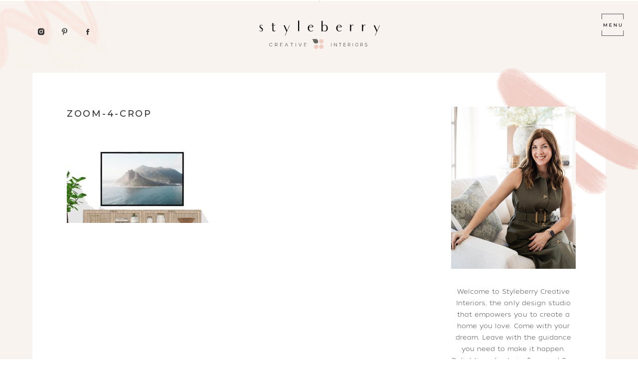

--- FILE ---
content_type: text/html; charset=UTF-8
request_url: https://styleberrycreative.com/free-zoom-backdrop-better-zoom-call-background/zoom-4-crop/
body_size: 17813
content:
<!DOCTYPE html>
<html lang="en-US" class="d">
<head>
<link rel="stylesheet" type="text/css" href="//lib.showit.co/engine/2.3.1/showit.css" />
<meta name='robots' content='index, follow, max-image-preview:large, max-snippet:-1, max-video-preview:-1' />

	<!-- This site is optimized with the Yoast SEO plugin v22.4 - https://yoast.com/wordpress/plugins/seo/ -->
	<title>zoom-4-crop - Showit Blog</title>
	<link rel="canonical" href="https://styleberrycreative.com/free-zoom-backdrop-better-zoom-call-background/zoom-4-crop/" />
	<meta property="og:locale" content="en_US" />
	<meta property="og:type" content="article" />
	<meta property="og:title" content="zoom-4-crop - Showit Blog" />
	<meta property="og:url" content="https://styleberrycreative.com/free-zoom-backdrop-better-zoom-call-background/zoom-4-crop/" />
	<meta property="og:site_name" content="Showit Blog" />
	<meta property="og:image" content="https://styleberrycreative.com/free-zoom-backdrop-better-zoom-call-background/zoom-4-crop" />
	<meta property="og:image:width" content="2560" />
	<meta property="og:image:height" content="1268" />
	<meta property="og:image:type" content="image/jpeg" />
	<meta name="twitter:card" content="summary_large_image" />
	<script type="application/ld+json" class="yoast-schema-graph">{"@context":"https://schema.org","@graph":[{"@type":"WebPage","@id":"https://styleberrycreative.com/free-zoom-backdrop-better-zoom-call-background/zoom-4-crop/","url":"https://styleberrycreative.com/free-zoom-backdrop-better-zoom-call-background/zoom-4-crop/","name":"zoom-4-crop - Showit Blog","isPartOf":{"@id":"https://styleberrycreative.com/#website"},"primaryImageOfPage":{"@id":"https://styleberrycreative.com/free-zoom-backdrop-better-zoom-call-background/zoom-4-crop/#primaryimage"},"image":{"@id":"https://styleberrycreative.com/free-zoom-backdrop-better-zoom-call-background/zoom-4-crop/#primaryimage"},"thumbnailUrl":"https://styleberrycreative.com/wp-content/uploads/2020/05/zoom-4-crop-scaled.jpg","datePublished":"2020-05-19T14:48:42+00:00","dateModified":"2020-05-19T14:48:42+00:00","breadcrumb":{"@id":"https://styleberrycreative.com/free-zoom-backdrop-better-zoom-call-background/zoom-4-crop/#breadcrumb"},"inLanguage":"en-US","potentialAction":[{"@type":"ReadAction","target":["https://styleberrycreative.com/free-zoom-backdrop-better-zoom-call-background/zoom-4-crop/"]}]},{"@type":"ImageObject","inLanguage":"en-US","@id":"https://styleberrycreative.com/free-zoom-backdrop-better-zoom-call-background/zoom-4-crop/#primaryimage","url":"https://styleberrycreative.com/wp-content/uploads/2020/05/zoom-4-crop-scaled.jpg","contentUrl":"https://styleberrycreative.com/wp-content/uploads/2020/05/zoom-4-crop-scaled.jpg","width":2560,"height":1268},{"@type":"BreadcrumbList","@id":"https://styleberrycreative.com/free-zoom-backdrop-better-zoom-call-background/zoom-4-crop/#breadcrumb","itemListElement":[{"@type":"ListItem","position":1,"name":"Home","item":"https://styleberrycreative.com/"},{"@type":"ListItem","position":2,"name":"Three easy ways to elevate your Zoom call","item":"https://styleberrycreative.com/free-zoom-backdrop-better-zoom-call-background/"},{"@type":"ListItem","position":3,"name":"zoom-4-crop"}]},{"@type":"WebSite","@id":"https://styleberrycreative.com/#website","url":"https://styleberrycreative.com/","name":"Showit Blog","description":"Full-service interior design firm with a passion for fresh, relaxed design. We create spaces that help you exhale!","potentialAction":[{"@type":"SearchAction","target":{"@type":"EntryPoint","urlTemplate":"https://styleberrycreative.com/?s={search_term_string}"},"query-input":"required name=search_term_string"}],"inLanguage":"en-US"}]}</script>
	<!-- / Yoast SEO plugin. -->


<link rel='dns-prefetch' href='//fonts.googleapis.com' />
<link rel="alternate" type="application/rss+xml" title="Showit Blog &raquo; Feed" href="https://styleberrycreative.com/feed/" />
<link rel="alternate" type="application/rss+xml" title="Showit Blog &raquo; Comments Feed" href="https://styleberrycreative.com/comments/feed/" />
<link rel="alternate" type="application/rss+xml" title="Showit Blog &raquo; zoom-4-crop Comments Feed" href="https://styleberrycreative.com/free-zoom-backdrop-better-zoom-call-background/zoom-4-crop/feed/" />
<link rel='stylesheet' id='sbi_styles-css' href='https://styleberrycreative.com/wp-content/plugins/instagram-feed/css/sbi-styles.min.css?ver=6.2.10' type='text/css' media='all' />
<link rel='stylesheet' id='wp-block-library-css' href='https://styleberrycreative.com/wp-includes/css/dist/block-library/style.min.css?ver=6.8.3' type='text/css' media='all' />
<style id='classic-theme-styles-inline-css' type='text/css'>
/*! This file is auto-generated */
.wp-block-button__link{color:#fff;background-color:#32373c;border-radius:9999px;box-shadow:none;text-decoration:none;padding:calc(.667em + 2px) calc(1.333em + 2px);font-size:1.125em}.wp-block-file__button{background:#32373c;color:#fff;text-decoration:none}
</style>
<style id='global-styles-inline-css' type='text/css'>
:root{--wp--preset--aspect-ratio--square: 1;--wp--preset--aspect-ratio--4-3: 4/3;--wp--preset--aspect-ratio--3-4: 3/4;--wp--preset--aspect-ratio--3-2: 3/2;--wp--preset--aspect-ratio--2-3: 2/3;--wp--preset--aspect-ratio--16-9: 16/9;--wp--preset--aspect-ratio--9-16: 9/16;--wp--preset--color--black: #000000;--wp--preset--color--cyan-bluish-gray: #abb8c3;--wp--preset--color--white: #ffffff;--wp--preset--color--pale-pink: #f78da7;--wp--preset--color--vivid-red: #cf2e2e;--wp--preset--color--luminous-vivid-orange: #ff6900;--wp--preset--color--luminous-vivid-amber: #fcb900;--wp--preset--color--light-green-cyan: #7bdcb5;--wp--preset--color--vivid-green-cyan: #00d084;--wp--preset--color--pale-cyan-blue: #8ed1fc;--wp--preset--color--vivid-cyan-blue: #0693e3;--wp--preset--color--vivid-purple: #9b51e0;--wp--preset--gradient--vivid-cyan-blue-to-vivid-purple: linear-gradient(135deg,rgba(6,147,227,1) 0%,rgb(155,81,224) 100%);--wp--preset--gradient--light-green-cyan-to-vivid-green-cyan: linear-gradient(135deg,rgb(122,220,180) 0%,rgb(0,208,130) 100%);--wp--preset--gradient--luminous-vivid-amber-to-luminous-vivid-orange: linear-gradient(135deg,rgba(252,185,0,1) 0%,rgba(255,105,0,1) 100%);--wp--preset--gradient--luminous-vivid-orange-to-vivid-red: linear-gradient(135deg,rgba(255,105,0,1) 0%,rgb(207,46,46) 100%);--wp--preset--gradient--very-light-gray-to-cyan-bluish-gray: linear-gradient(135deg,rgb(238,238,238) 0%,rgb(169,184,195) 100%);--wp--preset--gradient--cool-to-warm-spectrum: linear-gradient(135deg,rgb(74,234,220) 0%,rgb(151,120,209) 20%,rgb(207,42,186) 40%,rgb(238,44,130) 60%,rgb(251,105,98) 80%,rgb(254,248,76) 100%);--wp--preset--gradient--blush-light-purple: linear-gradient(135deg,rgb(255,206,236) 0%,rgb(152,150,240) 100%);--wp--preset--gradient--blush-bordeaux: linear-gradient(135deg,rgb(254,205,165) 0%,rgb(254,45,45) 50%,rgb(107,0,62) 100%);--wp--preset--gradient--luminous-dusk: linear-gradient(135deg,rgb(255,203,112) 0%,rgb(199,81,192) 50%,rgb(65,88,208) 100%);--wp--preset--gradient--pale-ocean: linear-gradient(135deg,rgb(255,245,203) 0%,rgb(182,227,212) 50%,rgb(51,167,181) 100%);--wp--preset--gradient--electric-grass: linear-gradient(135deg,rgb(202,248,128) 0%,rgb(113,206,126) 100%);--wp--preset--gradient--midnight: linear-gradient(135deg,rgb(2,3,129) 0%,rgb(40,116,252) 100%);--wp--preset--font-size--small: 13px;--wp--preset--font-size--medium: 20px;--wp--preset--font-size--large: 36px;--wp--preset--font-size--x-large: 42px;--wp--preset--spacing--20: 0.44rem;--wp--preset--spacing--30: 0.67rem;--wp--preset--spacing--40: 1rem;--wp--preset--spacing--50: 1.5rem;--wp--preset--spacing--60: 2.25rem;--wp--preset--spacing--70: 3.38rem;--wp--preset--spacing--80: 5.06rem;--wp--preset--shadow--natural: 6px 6px 9px rgba(0, 0, 0, 0.2);--wp--preset--shadow--deep: 12px 12px 50px rgba(0, 0, 0, 0.4);--wp--preset--shadow--sharp: 6px 6px 0px rgba(0, 0, 0, 0.2);--wp--preset--shadow--outlined: 6px 6px 0px -3px rgba(255, 255, 255, 1), 6px 6px rgba(0, 0, 0, 1);--wp--preset--shadow--crisp: 6px 6px 0px rgba(0, 0, 0, 1);}:where(.is-layout-flex){gap: 0.5em;}:where(.is-layout-grid){gap: 0.5em;}body .is-layout-flex{display: flex;}.is-layout-flex{flex-wrap: wrap;align-items: center;}.is-layout-flex > :is(*, div){margin: 0;}body .is-layout-grid{display: grid;}.is-layout-grid > :is(*, div){margin: 0;}:where(.wp-block-columns.is-layout-flex){gap: 2em;}:where(.wp-block-columns.is-layout-grid){gap: 2em;}:where(.wp-block-post-template.is-layout-flex){gap: 1.25em;}:where(.wp-block-post-template.is-layout-grid){gap: 1.25em;}.has-black-color{color: var(--wp--preset--color--black) !important;}.has-cyan-bluish-gray-color{color: var(--wp--preset--color--cyan-bluish-gray) !important;}.has-white-color{color: var(--wp--preset--color--white) !important;}.has-pale-pink-color{color: var(--wp--preset--color--pale-pink) !important;}.has-vivid-red-color{color: var(--wp--preset--color--vivid-red) !important;}.has-luminous-vivid-orange-color{color: var(--wp--preset--color--luminous-vivid-orange) !important;}.has-luminous-vivid-amber-color{color: var(--wp--preset--color--luminous-vivid-amber) !important;}.has-light-green-cyan-color{color: var(--wp--preset--color--light-green-cyan) !important;}.has-vivid-green-cyan-color{color: var(--wp--preset--color--vivid-green-cyan) !important;}.has-pale-cyan-blue-color{color: var(--wp--preset--color--pale-cyan-blue) !important;}.has-vivid-cyan-blue-color{color: var(--wp--preset--color--vivid-cyan-blue) !important;}.has-vivid-purple-color{color: var(--wp--preset--color--vivid-purple) !important;}.has-black-background-color{background-color: var(--wp--preset--color--black) !important;}.has-cyan-bluish-gray-background-color{background-color: var(--wp--preset--color--cyan-bluish-gray) !important;}.has-white-background-color{background-color: var(--wp--preset--color--white) !important;}.has-pale-pink-background-color{background-color: var(--wp--preset--color--pale-pink) !important;}.has-vivid-red-background-color{background-color: var(--wp--preset--color--vivid-red) !important;}.has-luminous-vivid-orange-background-color{background-color: var(--wp--preset--color--luminous-vivid-orange) !important;}.has-luminous-vivid-amber-background-color{background-color: var(--wp--preset--color--luminous-vivid-amber) !important;}.has-light-green-cyan-background-color{background-color: var(--wp--preset--color--light-green-cyan) !important;}.has-vivid-green-cyan-background-color{background-color: var(--wp--preset--color--vivid-green-cyan) !important;}.has-pale-cyan-blue-background-color{background-color: var(--wp--preset--color--pale-cyan-blue) !important;}.has-vivid-cyan-blue-background-color{background-color: var(--wp--preset--color--vivid-cyan-blue) !important;}.has-vivid-purple-background-color{background-color: var(--wp--preset--color--vivid-purple) !important;}.has-black-border-color{border-color: var(--wp--preset--color--black) !important;}.has-cyan-bluish-gray-border-color{border-color: var(--wp--preset--color--cyan-bluish-gray) !important;}.has-white-border-color{border-color: var(--wp--preset--color--white) !important;}.has-pale-pink-border-color{border-color: var(--wp--preset--color--pale-pink) !important;}.has-vivid-red-border-color{border-color: var(--wp--preset--color--vivid-red) !important;}.has-luminous-vivid-orange-border-color{border-color: var(--wp--preset--color--luminous-vivid-orange) !important;}.has-luminous-vivid-amber-border-color{border-color: var(--wp--preset--color--luminous-vivid-amber) !important;}.has-light-green-cyan-border-color{border-color: var(--wp--preset--color--light-green-cyan) !important;}.has-vivid-green-cyan-border-color{border-color: var(--wp--preset--color--vivid-green-cyan) !important;}.has-pale-cyan-blue-border-color{border-color: var(--wp--preset--color--pale-cyan-blue) !important;}.has-vivid-cyan-blue-border-color{border-color: var(--wp--preset--color--vivid-cyan-blue) !important;}.has-vivid-purple-border-color{border-color: var(--wp--preset--color--vivid-purple) !important;}.has-vivid-cyan-blue-to-vivid-purple-gradient-background{background: var(--wp--preset--gradient--vivid-cyan-blue-to-vivid-purple) !important;}.has-light-green-cyan-to-vivid-green-cyan-gradient-background{background: var(--wp--preset--gradient--light-green-cyan-to-vivid-green-cyan) !important;}.has-luminous-vivid-amber-to-luminous-vivid-orange-gradient-background{background: var(--wp--preset--gradient--luminous-vivid-amber-to-luminous-vivid-orange) !important;}.has-luminous-vivid-orange-to-vivid-red-gradient-background{background: var(--wp--preset--gradient--luminous-vivid-orange-to-vivid-red) !important;}.has-very-light-gray-to-cyan-bluish-gray-gradient-background{background: var(--wp--preset--gradient--very-light-gray-to-cyan-bluish-gray) !important;}.has-cool-to-warm-spectrum-gradient-background{background: var(--wp--preset--gradient--cool-to-warm-spectrum) !important;}.has-blush-light-purple-gradient-background{background: var(--wp--preset--gradient--blush-light-purple) !important;}.has-blush-bordeaux-gradient-background{background: var(--wp--preset--gradient--blush-bordeaux) !important;}.has-luminous-dusk-gradient-background{background: var(--wp--preset--gradient--luminous-dusk) !important;}.has-pale-ocean-gradient-background{background: var(--wp--preset--gradient--pale-ocean) !important;}.has-electric-grass-gradient-background{background: var(--wp--preset--gradient--electric-grass) !important;}.has-midnight-gradient-background{background: var(--wp--preset--gradient--midnight) !important;}.has-small-font-size{font-size: var(--wp--preset--font-size--small) !important;}.has-medium-font-size{font-size: var(--wp--preset--font-size--medium) !important;}.has-large-font-size{font-size: var(--wp--preset--font-size--large) !important;}.has-x-large-font-size{font-size: var(--wp--preset--font-size--x-large) !important;}
:where(.wp-block-post-template.is-layout-flex){gap: 1.25em;}:where(.wp-block-post-template.is-layout-grid){gap: 1.25em;}
:where(.wp-block-columns.is-layout-flex){gap: 2em;}:where(.wp-block-columns.is-layout-grid){gap: 2em;}
:root :where(.wp-block-pullquote){font-size: 1.5em;line-height: 1.6;}
</style>
<link rel='stylesheet' id='fancybox-css' href='https://styleberrycreative.com/wp-content/plugins/easy-fancybox/fancybox/1.5.4/jquery.fancybox.min.css?ver=6.8.3' type='text/css' media='screen' />
<style id='fancybox-inline-css' type='text/css'>
#fancybox-outer{background:#ffffff}#fancybox-content{background:#ffffff;border-color:#ffffff;color:#000000;}#fancybox-title,#fancybox-title-float-main{color:#fff}
</style>
<link rel='stylesheet' id='pub-style-css' href='https://styleberrycreative.com/wp-content/themes/showit/pubs/aczsaeyyqda8mukuith9sq/20250603211513Smqjz3q/assets/pub.css?ver=1748985320' type='text/css' media='all' />
<link rel='stylesheet' id='csf-google-web-fonts-css' href='//fonts.googleapis.com/css?family=Montserrat:500,700,400%7CArial:400,700&#038;display=swap' type='text/css' media='all' />
<script type="text/javascript" src="https://styleberrycreative.com/wp-includes/js/jquery/jquery.min.js?ver=3.7.1" id="jquery-core-js"></script>
<script type="text/javascript" id="jquery-core-js-after">
/* <![CDATA[ */
$ = jQuery;
/* ]]> */
</script>
<script type="text/javascript" src="https://styleberrycreative.com/wp-includes/js/jquery/jquery-migrate.min.js?ver=3.4.1" id="jquery-migrate-js"></script>
<script type="text/javascript" src="https://styleberrycreative.com/wp-content/themes/showit/pubs/aczsaeyyqda8mukuith9sq/20250603211513Smqjz3q/assets/pub.js?ver=1748985320" id="pub-script-js"></script>
<link rel="https://api.w.org/" href="https://styleberrycreative.com/wp-json/" /><link rel="alternate" title="JSON" type="application/json" href="https://styleberrycreative.com/wp-json/wp/v2/media/2089" /><link rel="EditURI" type="application/rsd+xml" title="RSD" href="https://styleberrycreative.com/xmlrpc.php?rsd" />
<link rel='shortlink' href='https://styleberrycreative.com/?p=2089' />
<link rel="alternate" title="oEmbed (JSON)" type="application/json+oembed" href="https://styleberrycreative.com/wp-json/oembed/1.0/embed?url=https%3A%2F%2Fstyleberrycreative.com%2Ffree-zoom-backdrop-better-zoom-call-background%2Fzoom-4-crop%2F" />
<link rel="alternate" title="oEmbed (XML)" type="text/xml+oembed" href="https://styleberrycreative.com/wp-json/oembed/1.0/embed?url=https%3A%2F%2Fstyleberrycreative.com%2Ffree-zoom-backdrop-better-zoom-call-background%2Fzoom-4-crop%2F&#038;format=xml" />
<script>
  (function(w, d, t, s, n) {
    w.FlodeskObject = n;
    var fn = function() {
      (w[n].q = w[n].q || []).push(arguments);
    };
    w[n] = w[n] || fn;
    var f = d.getElementsByTagName(t)[0];
    var e = d.createElement(t);
    var h = '?v=' + new Date().getTime();
    e.async = true;
    e.src = s + h;
    f.parentNode.insertBefore(e, f);
  })(window, document, 'script', 'https://assets.flodesk.com/universal.js', 'fd');
</script>

<meta name="p:domain_verify" content="bec21cbe1ac0d5c15a2ad4b7494da532"/><link rel="icon" href="https://styleberrycreative.com/wp-content/uploads/2019/06/cropped-Styleberry_Favicon-32x32.png" sizes="32x32" />
<link rel="icon" href="https://styleberrycreative.com/wp-content/uploads/2019/06/cropped-Styleberry_Favicon-192x192.png" sizes="192x192" />
<link rel="apple-touch-icon" href="https://styleberrycreative.com/wp-content/uploads/2019/06/cropped-Styleberry_Favicon-180x180.png" />
<meta name="msapplication-TileImage" content="https://styleberrycreative.com/wp-content/uploads/2019/06/cropped-Styleberry_Favicon-270x270.png" />
<style>
/* Default Styles */

          ul.blocks-gallery-grid { margin-left: 0px !important; }
        
/* Heading 1 Styles */

            @font-face {
              font-family: 'montserrat-medium';
              src: url('https://static.showit.co/file/4r50oSDtS5WRwXdWO2XA3A/145506/montserrat-medium.woff');
            }
            html.d :is(.page, .single) .se-wpt-pc h1 {
                font-family: montserrat-medium !important;
                font-size: 18px !important;
                font-weight: 500 !important;
                font-style: inherit !important;
                text-transform: uppercase !important;
                text-decoration: inherit !important;
                color: #333333 !important;
                letter-spacing: 1.25px !important;
                word-spacing: 0px !important;
                text-align: left !important;
                line-height: 18px !important;
                margin: 25px 0px 20px 0px !important;
                padding: 0px 0px 0px 0px !important;
            }
      
            @font-face {
              font-family: 'montserrat-medium';
              src: url('https://static.showit.co/file/4r50oSDtS5WRwXdWO2XA3A/145506/montserrat-medium.woff');
            }
          html.m :is(.page, .single) .se-wpt-pc h1 {
                font-family: montserrat-medium !important;
                font-size: 14px !important;
                font-weight: normal !important;
                font-style: inherit !important;
                text-transform: uppercase !important;
                text-decoration: inherit !important;
                color: #333333 !important;
                letter-spacing: 1.25px !important;
                word-spacing: 0px !important;
                text-align: left !important;
                line-height: 14px !important;
                margin: 25px 0px 20px 0px !important;
                padding: 0px 0px 0px 0px !important;
            }
      
/* Heading 2 Styles */

            @font-face {
              font-family: 'montserrat-medium';
              src: url('https://static.showit.co/file/4r50oSDtS5WRwXdWO2XA3A/145506/montserrat-medium.woff');
            }
            html.d :is(.page, .single) .se-wpt-pc h2 {
                font-family: montserrat-medium !important;
                font-size: 15.5px !important;
                font-weight: normal !important;
                font-style: inherit !important;
                text-transform: uppercase !important;
                text-decoration: inherit !important;
                color: #333333 !important;
                letter-spacing: 1.25px !important;
                word-spacing: 0px !important;
                text-align: left !important;
                line-height: 15.5px !important;
                margin: 25px 0px 20px 0px !important;
                padding: 0px 0px 0px 0px !important;
            }
      
            @font-face {
              font-family: 'montserrat-medium';
              src: url('https://static.showit.co/file/4r50oSDtS5WRwXdWO2XA3A/145506/montserrat-medium.woff');
            }
          html.m :is(.page, .single) .se-wpt-pc h2 {
                font-family: montserrat-medium !important;
                font-size: 12px !important;
                font-weight: normal !important;
                font-style: inherit !important;
                text-transform: uppercase !important;
                text-decoration: inherit !important;
                color: #333333 !important;
                letter-spacing: 1.25px !important;
                word-spacing: 0px !important;
                text-align: left !important;
                line-height: 12px !important;
                margin: 25px 0px 20px 0px !important;
                padding: 0px 0px 0px 0px !important;
            }
      
/* Heading 3 Styles */

            @font-face {
              font-family: 'montpellier-regular';
              src: url('https://static.showit.co/file/vBloChKpQHq4dx8kY5WXgQ/145506/montpellier-regular.woff');
            }
            html.d :is(.page, .single) .se-wpt-pc h3 {
                font-family: montpellier-regular !important;
                font-size: 60px !important;
                font-weight: normal !important;
                font-style: inherit !important;
                text-transform: lowercase !important;
                text-decoration: inherit !important;
                color: #333333 !important;
                letter-spacing: 0px !important;
                word-spacing: 0px !important;
                text-align: left !important;
                line-height: 50px !important;
                margin: 25px 0px 20px 0px !important;
                padding: 0px 0px 0px 0px !important;
            }
      
            @font-face {
              font-family: 'montpellier-regular';
              src: url('https://static.showit.co/file/vBloChKpQHq4dx8kY5WXgQ/145506/montpellier-regular.woff');
            }
          html.m :is(.page, .single) .se-wpt-pc h3 {
                font-family: montpellier-regular !important;
                font-size: 30px !important;
                font-weight: normal !important;
                font-style: inherit !important;
                text-transform: lowercase !important;
                text-decoration: inherit !important;
                color: #333333 !important;
                letter-spacing: 0px !important;
                word-spacing: 0px !important;
                text-align: left !important;
                line-height: 30px !important;
                margin: 15px 0px 20px 0px !important;
                padding: 0px 0px 0px 0px !important;
            }
      
/* Heading 4 Styles */

/* Heading 5 Styles */

/* Heading 6 Styles */

/* Paragraph Styles */

/* List Styles */

/* Link Styles */

/* Blockquote Styles */

/* Image Styles */

/* Comment Styles */
</style>
<meta charset="UTF-8" />
<meta name="viewport" content="width=device-width, initial-scale=1" />
<link rel="icon" type="image/png" href="//static.showit.co/200/O622j1HwR1y2ZsyCFPCvGQ/145506/styleberry_icon.png" />
<link rel="preconnect" href="https://static.showit.co" />

<link rel="preconnect" href="https://fonts.googleapis.com">
<link rel="preconnect" href="https://fonts.gstatic.com" crossorigin>
<link href="https://fonts.googleapis.com/css?family=Montserrat:500" rel="stylesheet" type="text/css"/>
<style>
@font-face{font-family:Montpellier;src:url('//static.showit.co/file/bIdm2VuKQ_6rEX5i2MfTXg/shared/montpellier-regular.woff');}
@font-face{font-family:Tide Sans Mondo;src:url('//static.showit.co/file/v--FGgcfRmal1QU1Nr0o8g/shared/tidesans-200lilmondo.woff');}
</style>
<script id="init_data" type="application/json">
{"mobile":{"w":320},"desktop":{"w":1200,"bgFillType":"color","bgColor":"colors-7"},"sid":"aczsaeyyqda8mukuith9sq","break":768,"assetURL":"//static.showit.co","contactFormId":"145506/272298","cfAction":"aHR0cHM6Ly9jbGllbnRzZXJ2aWNlLnNob3dpdC5jby9jb250YWN0Zm9ybQ==","sgAction":"aHR0cHM6Ly9jbGllbnRzZXJ2aWNlLnNob3dpdC5jby9zb2NpYWxncmlk","blockData":[{"slug":"menu-open","visible":"a","states":[],"d":{"h":750,"w":1200,"locking":{"side":"t"},"nature":"wH","trIn":{"type":"slide","duration":0.75,"direction":"Right"},"trOut":{"type":"slide","duration":0.75,"direction":"Right"},"stateTrIn":{"type":"none","duration":1.5,"direction":"Left"},"stateTrOut":{"type":"slide","direction":"Left"},"bgFillType":"color","bgColor":"#000000:0","bgMediaType":"none","tr":{"in":{"cl":"slideInRight","d":0.75,"dl":"0"},"out":{"cl":"slideOutRight","d":0.75,"dl":"0"}}},"m":{"h":600,"w":320,"locking":{"side":"t"},"nature":"wH","trIn":{"type":"slide","duration":0.75,"direction":"Right"},"trOut":{"type":"slide","duration":0.75,"direction":"Right"},"stateTrIn":{"type":"none","duration":1.5,"direction":"Left"},"stateTrOut":{"type":"slide","direction":"Left"},"bgFillType":"color","bgColor":"colors-5","bgMediaType":"none","tr":{"in":{"cl":"slideInRight","d":0.75,"dl":"0"},"out":{"cl":"slideOutRight","d":0.75,"dl":"0"}}}},{"slug":"menu-scrolling","visible":"a","states":[],"d":{"h":1,"w":1200,"locking":{"side":"st"},"bgFillType":"color","bgColor":"colors-7","bgMediaType":"none"},"m":{"h":1,"w":320,"locking":{"side":"st"},"bgFillType":"color","bgColor":"colors-7","bgMediaType":"none"}},{"slug":"menu-closed","visible":"a","states":[],"d":{"h":1,"w":1200,"bgFillType":"color","bgColor":"colors-7","bgMediaType":"none"},"m":{"h":1,"w":320,"bgFillType":"color","bgColor":"colors-7","bgMediaType":"none"}},{"slug":"sidebar-desktop","visible":"d","states":[],"d":{"h":1,"w":1200,"bgFillType":"color","bgColor":"colors-6","bgMediaType":"none"},"m":{"h":1490,"w":320,"bgFillType":"color","bgColor":"colors-6","bgMediaType":"none"}},{"slug":"post-content","visible":"a","states":[],"d":{"h":1650,"w":1200,"nature":"dH","bgFillType":"color","bgColor":"colors-5","bgMediaType":"none"},"m":{"h":2185,"w":320,"nature":"dH","bgFillType":"color","bgColor":"colors-5","bgMediaType":"none"}},{"slug":"pagination","visible":"a","states":[],"d":{"h":130,"w":1200,"bgFillType":"color","bgColor":"colors-6","bgMediaType":"none"},"m":{"h":110,"w":320,"bgFillType":"color","bgColor":"colors-6","bgMediaType":"none"}},{"slug":"spacer","visible":"a","states":[],"d":{"h":75,"w":1200,"bgFillType":"color","bgColor":"colors-6","bgMediaType":"none"},"m":{"h":50,"w":320,"bgFillType":"color","bgColor":"colors-6","bgMediaType":"none"}},{"slug":"sidebar-mobile","visible":"m","states":[],"d":{"h":1500,"w":1200,"bgFillType":"color","bgColor":"colors-7","bgMediaType":"none"},"m":{"h":865,"w":320,"bgFillType":"color","bgColor":"colors-7","bgMediaType":"none"}},{"slug":"lead-magnet","visible":"m","states":[],"d":{"h":675,"w":1200,"locking":{},"bgFillType":"color","bgColor":"colors-7","bgMediaType":"none"},"m":{"h":890,"w":320,"locking":{},"bgFillType":"color","bgColor":"colors-7","bgMediaType":"none"}},{"slug":"footer","visible":"a","states":[],"d":{"h":450,"w":1200,"locking":{},"bgFillType":"color","bgColor":"colors-5","bgMediaType":"none"},"m":{"h":355,"w":320,"locking":{},"bgFillType":"color","bgColor":"colors-5","bgMediaType":"none"}},{"slug":"legal","visible":"a","states":[],"d":{"h":50,"w":1200,"locking":{},"bgFillType":"color","bgColor":"colors-5","bgMediaType":"none"},"m":{"h":68,"w":320,"locking":{},"bgFillType":"color","bgColor":"colors-5","bgMediaType":"none"}}],"elementData":[{"type":"simple","visible":"d","id":"menu-open_0","blockId":"menu-open","m":{"x":48,"y":90,"w":224,"h":420,"a":0},"d":{"x":851,"y":0,"w":349,"h":750,"a":0,"lockH":"r","lockV":"s"}},{"type":"icon","visible":"a","id":"menu-open_1","blockId":"menu-open","m":{"x":283,"y":17,"w":25,"h":25,"a":0},"d":{"x":1150,"y":22,"w":35,"h":35,"a":0,"lockH":"r","lockV":"t"},"pc":[{"type":"hide","block":"menu-open"}]},{"type":"graphic","visible":"a","id":"menu-open_2","blockId":"menu-open","m":{"x":96,"y":369,"w":224,"h":231,"a":0},"d":{"x":958,"y":447,"w":247,"h":303,"a":0,"lockH":"r","lockV":"b"},"c":{"key":"c2iiQyHHTxyZAcB7GrqkaQ/shared/artboard_181.png","aspect_ratio":0.97087}},{"type":"graphic","visible":"a","id":"menu-open_3","blockId":"menu-open","m":{"x":0,"y":0,"w":224,"h":231,"a":0},"d":{"x":851,"y":0,"w":203,"h":250,"a":0,"lockH":"r","lockV":"t"},"c":{"key":"yjZ7mEZiQ9ySPBUIuz98mw/shared/artboard_171.png","aspect_ratio":0.74627}},{"type":"text","visible":"a","id":"menu-open_4","blockId":"menu-open","m":{"x":139,"y":113,"w":42,"h":14,"a":0},"d":{"x":958,"y":161,"w":135,"h":15,"a":0,"lockH":"r","lockV":"t"}},{"type":"text","visible":"a","id":"menu-open_5","blockId":"menu-open","m":{"x":139,"y":151,"w":42,"h":14,"a":0},"d":{"x":958,"y":205,"w":135,"h":15,"a":0,"lockH":"r","lockV":"t"}},{"type":"text","visible":"a","id":"menu-open_6","blockId":"menu-open","m":{"x":126,"y":189,"w":69,"h":14,"a":0},"d":{"x":958,"y":249,"w":135,"h":15,"a":0,"lockH":"r","lockV":"t"}},{"type":"text","visible":"a","id":"menu-open_7","blockId":"menu-open","m":{"x":121,"y":227,"w":79,"h":14,"a":0},"d":{"x":958,"y":293,"w":135,"h":15,"a":0,"lockH":"r","lockV":"t"}},{"type":"text","visible":"a","id":"menu-open_8","blockId":"menu-open","m":{"x":104,"y":304,"w":113,"h":14,"a":0},"d":{"x":959,"y":381,"w":135,"h":15,"a":0,"lockH":"r","lockV":"t"}},{"type":"text","visible":"a","id":"menu-open_9","blockId":"menu-open","m":{"x":132,"y":266,"w":57,"h":14,"a":0,"lockV":"b"},"d":{"x":960,"y":337,"w":135,"h":15,"a":0,"lockH":"r","lockV":"t"}},{"type":"text","visible":"a","id":"menu-open_10","blockId":"menu-open","m":{"x":104,"y":342,"w":113,"h":14,"a":0},"d":{"x":959,"y":425,"w":135,"h":15,"a":0,"lockH":"r","lockV":"t"}},{"type":"line","visible":"a","id":"menu-open_11","blockId":"menu-open","m":{"x":48,"y":390,"w":224,"h":1,"a":0},"d":{"x":902,"y":487,"w":250,"h":1,"a":0,"lockH":"r","lockV":"t"}},{"type":"text","visible":"a","id":"menu-open_12","blockId":"menu-open","m":{"x":73,"y":427,"w":175,"h":60,"a":0},"d":{"x":911,"y":515,"w":233,"h":68,"a":0,"lockH":"r","lockV":"t"}},{"type":"text","visible":"a","id":"menu-open_13","blockId":"menu-open","m":{"x":132,"y":473,"w":57,"h":14,"a":0},"d":{"x":960,"y":575,"w":135,"h":15,"a":0,"lockH":"r","lockV":"t"}},{"type":"graphic","visible":"a","id":"menu-scrolling_0","blockId":"menu-scrolling","m":{"x":272,"y":17,"w":35,"h":35,"a":0},"d":{"x":1124,"y":24,"w":50,"h":51,"a":0,"lockH":"r"},"pc":[{"type":"show","block":"menu-open"}],"c":{"key":"XDW7t3-3T6Cid_dZ8RSfug/shared/menu_icon.png","aspect_ratio":0.95152}},{"type":"graphic","visible":"a","id":"menu-closed_0","blockId":"menu-closed","m":{"x":159,"y":0,"w":2,"h":1,"a":0},"d":{"x":0,"y":-33,"w":214,"h":199,"a":0,"gs":{"t":"fit"},"lockH":"l"},"c":{"key":"e5SK6FHNQ--QORBUjNonFg/shared/pink_swash_element.png","aspect_ratio":1.53799}},{"type":"icon","visible":"d","id":"menu-closed_1","blockId":"menu-closed","m":{"x":135,"y":-24,"w":50,"h":50,"a":0},"d":{"x":74,"y":54,"w":17,"h":17,"a":0,"lockH":"l"}},{"type":"icon","visible":"d","id":"menu-closed_2","blockId":"menu-closed","m":{"x":135,"y":-24,"w":50,"h":50,"a":0},"d":{"x":121,"y":54,"w":17,"h":17,"a":0,"lockH":"l"}},{"type":"icon","visible":"d","id":"menu-closed_3","blockId":"menu-closed","m":{"x":135,"y":-24,"w":50,"h":50,"a":0},"d":{"x":168,"y":55,"w":16,"h":16,"a":0,"lockH":"l"}},{"type":"svg","visible":"a","id":"menu-closed_4","blockId":"menu-closed","m":{"x":20,"y":12,"w":146,"h":46,"a":0},"d":{"x":480,"y":25,"w":242,"h":92,"a":0},"c":{"key":"UA6uRInrOYEtHQOhN5fy8g/145506/styleberrycreativeinteriors.svg","aspect_ratio":3.94737}},{"type":"graphic","visible":"d","id":"sidebar-desktop_0","blockId":"sidebar-desktop","m":{"x":47,"y":595,"w":240,"h":285,"a":0},"d":{"x":961,"y":47,"w":293,"h":416,"a":258,"gs":{"s":50,"t":"fit"}},"c":{"key":"aOnffgodTx2bHMUEUzwvjw/shared/artboard_371.png","aspect_ratio":1.09916}},{"type":"graphic","visible":"a","id":"sidebar-desktop_1","blockId":"sidebar-desktop","m":{"x":41,"y":28,"w":240,"h":285,"a":0},"d":{"x":865,"y":212,"w":250,"h":325,"a":0,"gs":{"s":90}},"c":{"key":"VE5llxosnDL8Aw9OjV2j3Q/145506/2024_sp_wr-9_square_tight_crop2_small.jpg","aspect_ratio":0.71418}},{"type":"text","visible":"a","id":"sidebar-desktop_2","blockId":"sidebar-desktop","m":{"x":31,"y":338,"w":260,"h":163,"a":0},"d":{"x":860,"y":571,"w":260,"h":161,"a":0}},{"type":"line","visible":"a","id":"sidebar-desktop_3","blockId":"sidebar-desktop","m":{"x":40,"y":537,"w":240,"h":1,"a":0},"d":{"x":865,"y":775,"w":250,"h":1,"a":0}},{"type":"text","visible":"a","id":"sidebar-desktop_4","blockId":"sidebar-desktop","m":{"x":37,"y":576,"w":250,"h":13,"a":0},"d":{"x":866,"y":945,"w":250,"h":14,"a":0}},{"type":"text","visible":"a","id":"sidebar-desktop_5","blockId":"sidebar-desktop","m":{"x":37,"y":611,"w":250,"h":13,"a":0},"d":{"x":866,"y":816,"w":250,"h":14,"a":0}},{"type":"text","visible":"a","id":"sidebar-desktop_6","blockId":"sidebar-desktop","m":{"x":33,"y":647,"w":250,"h":13,"a":0},"d":{"x":866,"y":859,"w":250,"h":14,"a":0}},{"type":"text","visible":"a","id":"sidebar-desktop_7","blockId":"sidebar-desktop","m":{"x":33,"y":611,"w":250,"h":13,"a":0},"d":{"x":866,"y":902,"w":250,"h":14,"a":0}},{"type":"line","visible":"a","id":"sidebar-desktop_8","blockId":"sidebar-desktop","m":{"x":37,"y":731,"w":240,"h":1,"a":0},"d":{"x":865,"y":1090,"w":250,"h":1,"a":0}},{"type":"graphic","visible":"a","id":"sidebar-desktop_9","blockId":"sidebar-desktop","m":{"x":41,"y":771,"w":240,"h":285,"a":0},"d":{"x":865,"y":1143,"w":250,"h":325,"a":0,"gs":{"s":100}},"c":{"key":"fOSUZJq7QGq_7EFtxlGkZg/145506/select_the_perfect_sofa_square.png","aspect_ratio":1}},{"type":"text","visible":"a","id":"sidebar-desktop_10","blockId":"sidebar-desktop","m":{"x":21,"y":1081,"w":280,"h":18,"a":0},"d":{"x":848,"y":1499,"w":285,"h":25,"a":0}},{"type":"text","visible":"a","id":"sidebar-desktop_11","blockId":"sidebar-desktop","m":{"x":50,"y":1110,"w":221,"h":36,"a":0},"d":{"x":865,"y":1538,"w":250,"h":44,"a":0}},{"type":"text","visible":"a","id":"sidebar-desktop_12","blockId":"sidebar-desktop","m":{"x":43,"y":1164,"w":236,"h":98,"a":0},"d":{"x":868,"y":1597,"w":244,"h":108,"a":0}},{"type":"iframe","visible":"a","id":"sidebar-desktop_13","blockId":"sidebar-desktop","m":{"x":-5,"y":565,"w":330,"h":230,"a":0},"d":{"x":778,"y":1625,"w":424,"h":162,"a":0}},{"type":"simple","visible":"a","id":"sidebar-desktop_14","blockId":"sidebar-desktop","m":{"x":20,"y":934,"w":175,"h":45,"a":0},"d":{"x":865,"y":1000,"w":250,"h":45,"a":0}},{"type":"text","visible":"a","id":"sidebar-desktop_15","blockId":"sidebar-desktop","m":{"x":53,"y":951,"w":109,"h":11,"a":0},"d":{"x":865,"y":1017,"w":250,"h":12,"a":0}},{"type":"graphic","visible":"a","id":"sidebar-desktop_16","blockId":"sidebar-desktop","m":{"x":48,"y":633,"w":224,"h":224,"a":0},"d":{"x":600,"y":0,"w":1,"h":1,"a":0},"c":{"key":"THbhjvRmdLqvLPQV0qFGxA/145506/2024_sp_wr-9_square_full.jpg","aspect_ratio":1}},{"type":"simple","visible":"a","id":"post-content_0","blockId":"post-content","m":{"x":18,"y":78,"w":285,"h":2114,"a":0,"lockV":"s"},"d":{"x":25,"y":143,"w":1150,"h":1537,"a":0,"lockV":"bs"}},{"type":"text","visible":"a","id":"post-content_1","blockId":"post-content","m":{"x":36,"y":106,"w":250,"h":60,"a":0},"d":{"x":94,"y":212,"w":673,"h":42,"a":0}},{"type":"text","visible":"a","id":"post-content_2","blockId":"post-content","m":{"x":36,"y":181,"w":250,"h":1960,"a":0},"d":{"x":94,"y":295,"w":708,"h":1310,"a":0}},{"type":"simple","visible":"a","id":"pagination_0","blockId":"pagination","m":{"x":18,"y":0,"w":285,"h":110,"a":0},"d":{"x":25,"y":0,"w":1150,"h":130,"a":0}},{"type":"text","visible":"a","id":"pagination_1","blockId":"pagination","m":{"x":45,"y":22,"w":230,"h":12,"a":0},"d":{"x":94,"y":38,"w":506,"h":35,"a":0}},{"type":"text","visible":"a","id":"pagination_2","blockId":"pagination","m":{"x":45,"y":56,"w":230,"h":12,"a":0},"d":{"x":600,"y":38,"w":519,"h":35,"a":0}},{"type":"simple","visible":"m","id":"sidebar-mobile_0","blockId":"sidebar-mobile","m":{"x":18,"y":48,"w":285,"h":818,"a":0},"d":{"x":25,"y":0,"w":1150,"h":600,"a":0}},{"type":"graphic","visible":"m","id":"sidebar-mobile_1","blockId":"sidebar-mobile","m":{"x":41,"y":76,"w":240,"h":285,"a":0},"d":{"x":865,"y":67,"w":250,"h":325,"a":0,"gs":{"s":85}},"c":{"key":"VE5llxosnDL8Aw9OjV2j3Q/145506/2024_sp_wr-9_square_tight_crop2_small.jpg","aspect_ratio":0.71418}},{"type":"text","visible":"m","id":"sidebar-mobile_2","blockId":"sidebar-mobile","m":{"x":31,"y":386,"w":260,"h":163,"a":0},"d":{"x":860,"y":423,"w":260,"h":161,"a":0}},{"type":"line","visible":"m","id":"sidebar-mobile_3","blockId":"sidebar-mobile","m":{"x":40,"y":585,"w":240,"h":1,"a":0},"d":{"x":865,"y":630,"w":250,"h":1,"a":0}},{"type":"text","visible":"a","id":"sidebar-mobile_4","blockId":"sidebar-mobile","m":{"x":37,"y":624,"w":250,"h":13,"a":0},"d":{"x":865,"y":672,"w":250,"h":14,"a":0}},{"type":"text","visible":"a","id":"sidebar-mobile_5","blockId":"sidebar-mobile","m":{"x":33,"y":659,"w":250,"h":13,"a":0},"d":{"x":865,"y":715,"w":250,"h":14,"a":0}},{"type":"text","visible":"a","id":"sidebar-mobile_6","blockId":"sidebar-mobile","m":{"x":33,"y":695,"w":250,"h":13,"a":0},"d":{"x":865,"y":758,"w":250,"h":14,"a":0}},{"type":"text","visible":"a","id":"sidebar-mobile_7","blockId":"sidebar-mobile","m":{"x":37,"y":730,"w":250,"h":13,"a":0},"d":{"x":865,"y":801,"w":250,"h":14,"a":0}},{"type":"line","visible":"m","id":"sidebar-mobile_8","blockId":"sidebar-mobile","m":{"x":40,"y":865,"w":240,"h":1,"a":0},"d":{"x":865,"y":864,"w":250,"h":1,"a":0}},{"type":"iframe","visible":"m","id":"sidebar-mobile_9","blockId":"sidebar-mobile","m":{"x":-5,"y":1364,"w":330,"h":230,"a":0},"d":{"x":778,"y":2447,"w":424,"h":162,"a":0}},{"type":"simple","visible":"m","id":"sidebar-mobile_10","blockId":"sidebar-mobile","m":{"x":40,"y":774,"w":240,"h":45,"a":0},"d":{"x":865,"y":856,"w":250,"h":45,"a":0}},{"type":"text","visible":"m","id":"sidebar-mobile_11","blockId":"sidebar-mobile","m":{"x":48,"y":791,"w":225,"h":11,"a":0},"d":{"x":865,"y":873,"w":250,"h":12,"a":0}},{"type":"simple","visible":"m","id":"lead-magnet_0","blockId":"lead-magnet","m":{"x":18,"y":-6,"w":285,"h":840,"a":0},"d":{"x":25,"y":0,"w":1150,"h":600,"a":0}},{"type":"iframe","visible":"a","id":"lead-magnet_1","blockId":"lead-magnet","m":{"x":18,"y":565,"w":285,"h":230,"a":0},"d":{"x":562,"y":260,"w":452,"h":162,"a":0}},{"type":"graphic","visible":"a","id":"lead-magnet_2","blockId":"lead-magnet","m":{"x":41,"y":48,"w":240,"h":320,"a":0},"d":{"x":139,"y":113,"w":407,"h":450,"a":0,"gs":{"s":100}},"c":{"key":"fOSUZJq7QGq_7EFtxlGkZg/145506/select_the_perfect_sofa_square.png","aspect_ratio":1}},{"type":"text","visible":"a","id":"lead-magnet_3","blockId":"lead-magnet","m":{"x":41,"y":392,"w":240,"h":21,"a":0},"d":{"x":632,"y":152,"w":285,"h":25,"a":0}},{"type":"text","visible":"a","id":"lead-magnet_4","blockId":"lead-magnet","m":{"x":31,"y":425,"w":260,"h":43,"a":0},"d":{"x":632,"y":195,"w":429,"h":25,"a":0}},{"type":"text","visible":"a","id":"lead-magnet_5","blockId":"lead-magnet","m":{"x":31,"y":488,"w":260,"h":114,"a":0},"d":{"x":632,"y":263,"w":399,"h":71,"a":0}},{"type":"social","visible":"a","id":"footer_0","blockId":"footer","m":{"x":-27,"y":0,"w":375,"h":220,"a":0},"d":{"x":-150,"y":0,"w":1500,"h":260,"a":0,"lockH":"s"}},{"type":"graphic","visible":"a","id":"footer_1","blockId":"footer","m":{"x":138,"y":268,"w":45,"h":45,"a":0},"d":{"x":568,"y":321,"w":65,"h":65,"a":0},"c":{"key":"_jYOw1zASTaublJvPyRqpA/shared/styleberry_favicon.png","aspect_ratio":1}},{"type":"text","visible":"a","id":"footer_2","blockId":"footer","m":{"x":24,"y":320,"w":90,"h":12,"a":0},"d":{"x":138,"y":387,"w":189,"h":13,"a":0,"lockH":"l"}},{"type":"text","visible":"a","id":"footer_3","blockId":"footer","m":{"x":24,"y":250,"w":42,"h":14,"a":0},"d":{"x":138,"y":308,"w":189,"h":13,"a":0,"lockH":"l"}},{"type":"text","visible":"a","id":"footer_4","blockId":"footer","m":{"x":24,"y":273,"w":73,"h":14,"a":0},"d":{"x":138,"y":334,"w":189,"h":13,"a":0,"lockH":"l"}},{"type":"text","visible":"a","id":"footer_5","blockId":"footer","m":{"x":24,"y":297,"w":83,"h":14,"a":0},"d":{"x":138,"y":361,"w":189,"h":13,"a":0,"lockH":"l"}},{"type":"text","visible":"a","id":"footer_6","blockId":"footer","m":{"x":237,"y":250,"w":59,"h":14,"a":0},"d":{"x":874,"y":334,"w":189,"h":13,"a":0,"lockH":"r"}},{"type":"text","visible":"a","id":"footer_7","blockId":"footer","m":{"x":254,"y":273,"w":42,"h":14,"a":0},"d":{"x":874,"y":308,"w":189,"h":13,"a":0,"lockH":"r"}},{"type":"text","visible":"a","id":"footer_8","blockId":"footer","m":{"x":232,"y":297,"w":64,"h":14,"a":0},"d":{"x":874,"y":361,"w":189,"h":13,"a":0,"lockH":"r"}},{"type":"text","visible":"a","id":"footer_9","blockId":"footer","m":{"x":244,"y":320,"w":52,"h":12,"a":0},"d":{"x":874,"y":387,"w":189,"h":13,"a":0,"lockH":"r"}},{"type":"text","visible":"a","id":"legal_0","blockId":"legal","m":{"x":20,"y":7,"w":280,"h":47,"a":0},"d":{"x":37,"y":7,"w":1127,"h":18,"a":0}}]}
</script>
<link
rel="stylesheet"
type="text/css"
href="https://cdnjs.cloudflare.com/ajax/libs/animate.css/3.4.0/animate.min.css"
/>


<script src="//lib.showit.co/engine/2.3.1/showit-lib.min.js"></script>
<script src="//lib.showit.co/engine/2.3.1/showit.min.js"></script>
<script>

function initPage(){

}
</script>

<style id="si-page-css">
html.m {background-color:rgba(255,255,255,1);}
html.d {background-color:rgba(255,255,255,1);}
.d .st-d-title,.d .se-wpt h1 {color:rgba(1,1,1,1);text-transform:uppercase;line-height:1.4;letter-spacing:0.125em;font-size:10px;text-align:center;font-family:'Montserrat';font-weight:500;font-style:normal;}
.d .se-wpt h1 {margin-bottom:30px;}
.d .st-d-title.se-rc a {color:rgba(1,1,1,1);}
.d .st-d-title.se-rc a:hover {text-decoration:underline;color:rgba(1,1,1,1);opacity:0.8;}
.m .st-m-title,.m .se-wpt h1 {color:rgba(1,1,1,1);text-transform:uppercase;line-height:1.4;letter-spacing:0.125em;font-size:9px;text-align:center;font-family:'Montserrat';font-weight:500;font-style:normal;}
.m .se-wpt h1 {margin-bottom:20px;}
.m .st-m-title.se-rc a {color:rgba(1,1,1,1);}
.m .st-m-title.se-rc a:hover {text-decoration:underline;color:rgba(1,1,1,1);opacity:0.8;}
.d .st-d-heading,.d .se-wpt h2 {color:rgba(1,1,1,1);text-transform:uppercase;line-height:1.5;letter-spacing:0.15em;font-size:18px;text-align:center;font-family:'Montserrat';font-weight:500;font-style:normal;}
.d .se-wpt h2 {margin-bottom:24px;}
.d .st-d-heading.se-rc a {color:rgba(51,51,51,1);}
.d .st-d-heading.se-rc a:hover {text-decoration:underline;color:rgba(51,51,51,1);}
.m .st-m-heading,.m .se-wpt h2 {color:rgba(1,1,1,1);text-transform:uppercase;line-height:1.5;letter-spacing:0.135em;font-size:16px;text-align:center;font-family:'Montserrat';font-weight:500;font-style:normal;}
.m .se-wpt h2 {margin-bottom:20px;}
.m .st-m-heading.se-rc a {color:rgba(51,51,51,1);}
.m .st-m-heading.se-rc a:hover {text-decoration:underline;color:rgba(51,51,51,1);}
.d .st-d-subheading,.d .se-wpt h3 {color:rgba(1,1,1,1);line-height:0.8;letter-spacing:0em;font-size:70px;text-align:center;font-family:'Montpellier';font-weight:400;font-style:normal;}
.d .se-wpt h3 {margin-bottom:18px;}
.d .st-d-subheading.se-rc a {color:rgba(1,1,1,1);}
.d .st-d-subheading.se-rc a:hover {text-decoration:underline;color:rgba(1,1,1,1);opacity:0.8;}
.m .st-m-subheading,.m .se-wpt h3 {color:rgba(1,1,1,1);line-height:0.8;letter-spacing:0em;font-size:55px;text-align:center;font-family:'Montpellier';font-weight:400;font-style:normal;}
.m .se-wpt h3 {margin-bottom:18px;}
.m .st-m-subheading.se-rc a {color:rgba(1,1,1,1);}
.m .st-m-subheading.se-rc a:hover {text-decoration:underline;color:rgba(1,1,1,1);opacity:0.8;}
.d .st-d-paragraph {color:rgba(1,1,1,1);line-height:1.8;letter-spacing:0.01em;font-size:13px;text-align:left;font-family:'Tide Sans Mondo';font-weight:400;font-style:normal;}
.d .se-wpt p {margin-bottom:16px;}
.d .st-d-paragraph.se-rc a {color:rgba(1,1,1,1);}
.d .st-d-paragraph.se-rc a:hover {text-decoration:underline;color:rgba(1,1,1,1);opacity:0.8;}
.m .st-m-paragraph {color:rgba(1,1,1,1);line-height:1.8;letter-spacing:0.01em;font-size:13px;text-align:left;font-family:'Tide Sans Mondo';font-weight:400;font-style:normal;}
.m .se-wpt p {margin-bottom:16px;}
.m .st-m-paragraph.se-rc a {color:rgba(1,1,1,1);}
.m .st-m-paragraph.se-rc a:hover {text-decoration:underline;color:rgba(1,1,1,1);opacity:0.8;}
.sib-menu-open {z-index:100;}
.m .sib-menu-open {height:600px;display:none;}
.d .sib-menu-open {height:750px;display:none;}
.m .sib-menu-open .ss-bg {background-color:rgba(248,243,238,1);}
.d .sib-menu-open .ss-bg {background-color:rgba(0,0,0,0);}
.m .sib-menu-open.sb-nm-wH .sc {height:600px;}
.d .sib-menu-open.sb-nd-wH .sc {height:750px;}
.d .sie-menu-open_0 {left:851px;top:0px;width:349px;height:750px;}
.m .sie-menu-open_0 {left:48px;top:90px;width:224px;height:420px;display:none;}
.d .sie-menu-open_0 .se-simple:hover {}
.m .sie-menu-open_0 .se-simple:hover {}
.d .sie-menu-open_0 .se-simple {background-color:rgba(248,243,238,1);}
.m .sie-menu-open_0 .se-simple {background-color:rgba(248,243,238,1);}
.d .sie-menu-open_1 {left:1150px;top:22px;width:35px;height:35px;}
.m .sie-menu-open_1 {left:283px;top:17px;width:25px;height:25px;}
.d .sie-menu-open_1 svg {fill:rgba(234,197,189,1);}
.m .sie-menu-open_1 svg {fill:rgba(234,197,189,1);}
.d .sie-menu-open_2 {left:958px;top:447px;width:247px;height:303px;}
.m .sie-menu-open_2 {left:96px;top:369px;width:224px;height:231px;}
.d .sie-menu-open_2 .se-img {background-repeat:no-repeat;background-size:cover;background-position:50% 50%;border-radius:inherit;}
.m .sie-menu-open_2 .se-img {background-repeat:no-repeat;background-size:cover;background-position:50% 50%;border-radius:inherit;}
.d .sie-menu-open_3 {left:851px;top:0px;width:203px;height:250px;}
.m .sie-menu-open_3 {left:0px;top:0px;width:224px;height:231px;}
.d .sie-menu-open_3 .se-img {background-repeat:no-repeat;background-size:cover;background-position:50% 50%;border-radius:inherit;}
.m .sie-menu-open_3 .se-img {background-repeat:no-repeat;background-size:cover;background-position:50% 50%;border-radius:inherit;}
.d .sie-menu-open_4:hover {opacity:0.5;transition-duration:0.5s;transition-property:opacity;}
.m .sie-menu-open_4:hover {opacity:0.5;transition-duration:0.5s;transition-property:opacity;}
.d .sie-menu-open_4 {left:958px;top:161px;width:135px;height:15px;transition-duration:0.5s;transition-property:opacity;}
.m .sie-menu-open_4 {left:139px;top:113px;width:42px;height:14px;transition-duration:0.5s;transition-property:opacity;}
.d .sie-menu-open_4-text:hover {}
.m .sie-menu-open_4-text:hover {}
.d .sie-menu-open_4-text {font-size:13px;}
.m .sie-menu-open_4-text {font-size:10px;}
.d .sie-menu-open_5:hover {opacity:0.5;transition-duration:0.5s;transition-property:opacity;}
.m .sie-menu-open_5:hover {opacity:0.5;transition-duration:0.5s;transition-property:opacity;}
.d .sie-menu-open_5 {left:958px;top:205px;width:135px;height:15px;transition-duration:0.5s;transition-property:opacity;}
.m .sie-menu-open_5 {left:139px;top:151px;width:42px;height:14px;transition-duration:0.5s;transition-property:opacity;}
.d .sie-menu-open_5-text:hover {}
.m .sie-menu-open_5-text:hover {}
.d .sie-menu-open_5-text {font-size:13px;}
.m .sie-menu-open_5-text {font-size:10px;}
.d .sie-menu-open_6:hover {opacity:0.5;transition-duration:0.5s;transition-property:opacity;}
.m .sie-menu-open_6:hover {opacity:0.5;transition-duration:0.5s;transition-property:opacity;}
.d .sie-menu-open_6 {left:958px;top:249px;width:135px;height:15px;transition-duration:0.5s;transition-property:opacity;}
.m .sie-menu-open_6 {left:126px;top:189px;width:69px;height:14px;transition-duration:0.5s;transition-property:opacity;}
.d .sie-menu-open_6-text:hover {}
.m .sie-menu-open_6-text:hover {}
.d .sie-menu-open_6-text {font-size:13px;}
.m .sie-menu-open_6-text {font-size:10px;}
.d .sie-menu-open_7:hover {opacity:0.5;transition-duration:0.5s;transition-property:opacity;}
.m .sie-menu-open_7:hover {opacity:0.5;transition-duration:0.5s;transition-property:opacity;}
.d .sie-menu-open_7 {left:958px;top:293px;width:135px;height:15px;transition-duration:0.5s;transition-property:opacity;}
.m .sie-menu-open_7 {left:121px;top:227px;width:79px;height:14px;transition-duration:0.5s;transition-property:opacity;}
.d .sie-menu-open_7-text:hover {}
.m .sie-menu-open_7-text:hover {}
.d .sie-menu-open_7-text {font-size:13px;}
.m .sie-menu-open_7-text {font-size:10px;}
.d .sie-menu-open_8:hover {opacity:0.5;transition-duration:0.5s;transition-property:opacity;}
.m .sie-menu-open_8:hover {opacity:0.5;transition-duration:0.5s;transition-property:opacity;}
.d .sie-menu-open_8 {left:959px;top:381px;width:135px;height:15px;transition-duration:0.5s;transition-property:opacity;}
.m .sie-menu-open_8 {left:104px;top:304px;width:113px;height:14px;transition-duration:0.5s;transition-property:opacity;}
.d .sie-menu-open_8-text:hover {}
.m .sie-menu-open_8-text:hover {}
.d .sie-menu-open_8-text {font-size:13px;}
.m .sie-menu-open_8-text {font-size:10px;}
.d .sie-menu-open_9:hover {opacity:0.5;transition-duration:0.5s;transition-property:opacity;}
.m .sie-menu-open_9:hover {opacity:0.5;transition-duration:0.5s;transition-property:opacity;}
.d .sie-menu-open_9 {left:960px;top:337px;width:135px;height:15px;transition-duration:0.5s;transition-property:opacity;}
.m .sie-menu-open_9 {left:132px;top:266px;width:57px;height:14px;transition-duration:0.5s;transition-property:opacity;}
.d .sie-menu-open_9-text:hover {}
.m .sie-menu-open_9-text:hover {}
.d .sie-menu-open_9-text {font-size:13px;}
.m .sie-menu-open_9-text {font-size:10px;}
.d .sie-menu-open_10:hover {opacity:0.5;transition-duration:0.5s;transition-property:opacity;}
.m .sie-menu-open_10:hover {opacity:0.5;transition-duration:0.5s;transition-property:opacity;}
.d .sie-menu-open_10 {left:959px;top:425px;width:135px;height:15px;transition-duration:0.5s;transition-property:opacity;}
.m .sie-menu-open_10 {left:104px;top:342px;width:113px;height:14px;transition-duration:0.5s;transition-property:opacity;}
.d .sie-menu-open_10-text:hover {}
.m .sie-menu-open_10-text:hover {}
.d .sie-menu-open_10-text {font-size:13px;}
.m .sie-menu-open_10-text {font-size:10px;}
.d .sie-menu-open_11 {left:902px;top:487px;width:250px;height:1px;}
.m .sie-menu-open_11 {left:48px;top:390px;width:224px;height:1px;}
.se-line {width:auto;height:auto;}
.sie-menu-open_11 svg {vertical-align:top;overflow:visible;pointer-events:none;box-sizing:content-box;}
.m .sie-menu-open_11 svg {stroke:rgba(1,1,1,1);transform:scaleX(1);padding:0.5px;height:1px;width:224px;}
.d .sie-menu-open_11 svg {stroke:rgba(1,1,1,1);transform:scaleX(1);padding:0.5px;height:1px;width:250px;}
.m .sie-menu-open_11 line {stroke-linecap:butt;stroke-width:1;stroke-dasharray:none;pointer-events:all;}
.d .sie-menu-open_11 line {stroke-linecap:butt;stroke-width:1;stroke-dasharray:none;pointer-events:all;}
.d .sie-menu-open_12:hover {opacity:0.5;transition-duration:0.5s;transition-property:opacity;}
.m .sie-menu-open_12:hover {opacity:0.5;transition-duration:0.5s;transition-property:opacity;}
.d .sie-menu-open_12 {left:911px;top:515px;width:233px;height:68px;transition-duration:0.5s;transition-property:opacity;}
.m .sie-menu-open_12 {left:73px;top:427px;width:175px;height:60px;transition-duration:0.5s;transition-property:opacity;}
.d .sie-menu-open_12-text:hover {}
.m .sie-menu-open_12-text:hover {}
.d .sie-menu-open_12-text {font-size:70px;}
.m .sie-menu-open_12-text {font-size:55px;}
.d .sie-menu-open_13:hover {opacity:0.5;transition-duration:0.5s;transition-property:opacity;}
.m .sie-menu-open_13:hover {opacity:0.5;transition-duration:0.5s;transition-property:opacity;}
.d .sie-menu-open_13 {left:960px;top:575px;width:135px;height:15px;transition-duration:0.5s;transition-property:opacity;}
.m .sie-menu-open_13 {left:132px;top:473px;width:57px;height:14px;transition-duration:0.5s;transition-property:opacity;}
.d .sie-menu-open_13-text:hover {}
.m .sie-menu-open_13-text:hover {}
.d .sie-menu-open_13-text {font-size:13px;}
.m .sie-menu-open_13-text {font-size:10px;}
.sib-menu-scrolling {z-index:15;}
.m .sib-menu-scrolling {height:1px;}
.d .sib-menu-scrolling {height:1px;}
.m .sib-menu-scrolling .ss-bg {background-color:rgba(255,255,255,1);}
.d .sib-menu-scrolling .ss-bg {background-color:rgba(255,255,255,1);}
.d .sie-menu-scrolling_0 {left:1124px;top:24px;width:50px;height:51px;}
.m .sie-menu-scrolling_0 {left:272px;top:17px;width:35px;height:35px;}
.d .sie-menu-scrolling_0 .se-img {background-repeat:no-repeat;background-size:cover;background-position:50% 50%;border-radius:inherit;}
.m .sie-menu-scrolling_0 .se-img {background-repeat:no-repeat;background-size:cover;background-position:50% 50%;border-radius:inherit;}
.sib-menu-closed {z-index:13;}
.m .sib-menu-closed {height:1px;}
.d .sib-menu-closed {height:1px;}
.m .sib-menu-closed .ss-bg {background-color:rgba(255,255,255,1);}
.d .sib-menu-closed .ss-bg {background-color:rgba(255,255,255,1);}
.d .sie-menu-closed_0 {left:0px;top:-33px;width:214px;height:199px;}
.m .sie-menu-closed_0 {left:159px;top:0px;width:2px;height:1px;}
.d .sie-menu-closed_0 .se-img {background-repeat:no-repeat;background-size:contain;background-position:50%;border-radius:inherit;}
.m .sie-menu-closed_0 .se-img {background-repeat:no-repeat;background-size:contain;background-position:50%;border-radius:inherit;}
.d .sie-menu-closed_1 {left:74px;top:54px;width:17px;height:17px;}
.m .sie-menu-closed_1 {left:135px;top:-24px;width:50px;height:50px;display:none;}
.d .sie-menu-closed_1 svg {fill:rgba(51,51,51,1);}
.m .sie-menu-closed_1 svg {fill:rgba(51,51,51,1);}
.d .sie-menu-closed_2 {left:121px;top:54px;width:17px;height:17px;}
.m .sie-menu-closed_2 {left:135px;top:-24px;width:50px;height:50px;display:none;}
.d .sie-menu-closed_2 svg {fill:rgba(51,51,51,1);}
.m .sie-menu-closed_2 svg {fill:rgba(51,51,51,1);}
.d .sie-menu-closed_3 {left:168px;top:55px;width:16px;height:16px;}
.m .sie-menu-closed_3 {left:135px;top:-24px;width:50px;height:50px;display:none;}
.d .sie-menu-closed_3 svg {fill:rgba(51,51,51,1);}
.m .sie-menu-closed_3 svg {fill:rgba(51,51,51,1);}
.d .sie-menu-closed_4 {left:480px;top:25px;width:242px;height:92px;}
.m .sie-menu-closed_4 {left:20px;top:12px;width:146px;height:46px;}
.d .sie-menu-closed_4 .se-img {background-repeat:no-repeat;background-position:50%;background-size:contain;border-radius:inherit;}
.m .sie-menu-closed_4 .se-img {background-repeat:no-repeat;background-position:50%;background-size:contain;border-radius:inherit;}
.sib-sidebar-desktop {z-index:10;}
.m .sib-sidebar-desktop {height:1490px;display:none;}
.d .sib-sidebar-desktop {height:1px;}
.m .sib-sidebar-desktop .ss-bg {background-color:rgba(248,243,238,1);}
.d .sib-sidebar-desktop .ss-bg {background-color:rgba(248,243,238,1);}
.d .sie-sidebar-desktop_0 {left:961px;top:47px;width:293px;height:416px;}
.m .sie-sidebar-desktop_0 {left:47px;top:595px;width:240px;height:285px;display:none;}
.d .sie-sidebar-desktop_0 .se-img {background-repeat:no-repeat;background-size:contain;background-position:50%;border-radius:inherit;}
.m .sie-sidebar-desktop_0 .se-img {background-repeat:no-repeat;background-size:contain;background-position:50%;border-radius:inherit;}
.d .sie-sidebar-desktop_1 {left:865px;top:212px;width:250px;height:325px;}
.m .sie-sidebar-desktop_1 {left:41px;top:28px;width:240px;height:285px;}
.d .sie-sidebar-desktop_1 .se-img {background-repeat:no-repeat;background-size:cover;background-position:90% 90%;border-radius:inherit;}
.m .sie-sidebar-desktop_1 .se-img {background-repeat:no-repeat;background-size:cover;background-position:90% 90%;border-radius:inherit;}
.d .sie-sidebar-desktop_2 {left:860px;top:571px;width:260px;height:161px;}
.m .sie-sidebar-desktop_2 {left:31px;top:338px;width:260px;height:163px;}
.d .sie-sidebar-desktop_2-text {color:rgba(51,51,51,1);letter-spacing:0.001em;text-align:center;}
.m .sie-sidebar-desktop_2-text {color:rgba(51,51,51,1);letter-spacing:0.001em;text-align:center;}
.d .sie-sidebar-desktop_3 {left:865px;top:775px;width:250px;height:1px;}
.m .sie-sidebar-desktop_3 {left:40px;top:537px;width:240px;height:1px;}
.sie-sidebar-desktop_3 svg {vertical-align:top;overflow:visible;pointer-events:none;box-sizing:content-box;}
.m .sie-sidebar-desktop_3 svg {stroke:rgba(1,1,1,1);transform:scaleX(1);padding:0.5px;height:1px;width:240px;}
.d .sie-sidebar-desktop_3 svg {stroke:rgba(1,1,1,1);transform:scaleX(1);padding:0.5px;height:1px;width:250px;}
.m .sie-sidebar-desktop_3 line {stroke-linecap:butt;stroke-width:1;stroke-dasharray:none;pointer-events:all;}
.d .sie-sidebar-desktop_3 line {stroke-linecap:butt;stroke-width:1;stroke-dasharray:none;pointer-events:all;}
.d .sie-sidebar-desktop_4:hover {opacity:0.5;transition-duration:0.5s;transition-property:opacity;}
.m .sie-sidebar-desktop_4:hover {opacity:0.5;transition-duration:0.5s;transition-property:opacity;}
.d .sie-sidebar-desktop_4 {left:866px;top:945px;width:250px;height:14px;transition-duration:0.5s;transition-property:opacity;}
.m .sie-sidebar-desktop_4 {left:37px;top:576px;width:250px;height:13px;transition-duration:0.5s;transition-property:opacity;}
.d .sie-sidebar-desktop_4-text:hover {}
.m .sie-sidebar-desktop_4-text:hover {}
.d .sie-sidebar-desktop_4-text {font-size:13px;}
.m .sie-sidebar-desktop_4-text {font-size:10px;}
.d .sie-sidebar-desktop_5:hover {opacity:0.5;transition-duration:0.5s;transition-property:opacity;}
.m .sie-sidebar-desktop_5:hover {opacity:0.5;transition-duration:0.5s;transition-property:opacity;}
.d .sie-sidebar-desktop_5 {left:866px;top:816px;width:250px;height:14px;transition-duration:0.5s;transition-property:opacity;}
.m .sie-sidebar-desktop_5 {left:37px;top:611px;width:250px;height:13px;transition-duration:0.5s;transition-property:opacity;}
.d .sie-sidebar-desktop_5-text:hover {}
.m .sie-sidebar-desktop_5-text:hover {}
.d .sie-sidebar-desktop_5-text {font-size:13px;}
.m .sie-sidebar-desktop_5-text {font-size:10px;}
.d .sie-sidebar-desktop_6:hover {opacity:0.5;transition-duration:0.5s;transition-property:opacity;}
.m .sie-sidebar-desktop_6:hover {opacity:0.5;transition-duration:0.5s;transition-property:opacity;}
.d .sie-sidebar-desktop_6 {left:866px;top:859px;width:250px;height:14px;transition-duration:0.5s;transition-property:opacity;}
.m .sie-sidebar-desktop_6 {left:33px;top:647px;width:250px;height:13px;transition-duration:0.5s;transition-property:opacity;}
.d .sie-sidebar-desktop_6-text:hover {}
.m .sie-sidebar-desktop_6-text:hover {}
.d .sie-sidebar-desktop_6-text {font-size:13px;}
.m .sie-sidebar-desktop_6-text {font-size:10px;}
.d .sie-sidebar-desktop_7:hover {opacity:0.5;transition-duration:0.5s;transition-property:opacity;}
.m .sie-sidebar-desktop_7:hover {opacity:0.5;transition-duration:0.5s;transition-property:opacity;}
.d .sie-sidebar-desktop_7 {left:866px;top:902px;width:250px;height:14px;transition-duration:0.5s;transition-property:opacity;}
.m .sie-sidebar-desktop_7 {left:33px;top:611px;width:250px;height:13px;transition-duration:0.5s;transition-property:opacity;}
.d .sie-sidebar-desktop_7-text:hover {}
.m .sie-sidebar-desktop_7-text:hover {}
.d .sie-sidebar-desktop_7-text {font-size:13px;}
.m .sie-sidebar-desktop_7-text {font-size:10px;}
.d .sie-sidebar-desktop_8 {left:865px;top:1090px;width:250px;height:1px;}
.m .sie-sidebar-desktop_8 {left:37px;top:731px;width:240px;height:1px;}
.sie-sidebar-desktop_8 svg {vertical-align:top;overflow:visible;pointer-events:none;box-sizing:content-box;}
.m .sie-sidebar-desktop_8 svg {stroke:rgba(1,1,1,1);transform:scaleX(1);padding:0.5px;height:1px;width:240px;}
.d .sie-sidebar-desktop_8 svg {stroke:rgba(1,1,1,1);transform:scaleX(1);padding:0.5px;height:1px;width:250px;}
.m .sie-sidebar-desktop_8 line {stroke-linecap:butt;stroke-width:1;stroke-dasharray:none;pointer-events:all;}
.d .sie-sidebar-desktop_8 line {stroke-linecap:butt;stroke-width:1;stroke-dasharray:none;pointer-events:all;}
.d .sie-sidebar-desktop_9 {left:865px;top:1143px;width:250px;height:325px;}
.m .sie-sidebar-desktop_9 {left:41px;top:771px;width:240px;height:285px;}
.d .sie-sidebar-desktop_9 .se-img {background-repeat:no-repeat;background-size:cover;background-position:100% 100%;border-radius:inherit;}
.m .sie-sidebar-desktop_9 .se-img {background-repeat:no-repeat;background-size:cover;background-position:100% 100%;border-radius:inherit;}
.d .sie-sidebar-desktop_10 {left:848px;top:1499px;width:285px;height:25px;}
.m .sie-sidebar-desktop_10 {left:21px;top:1081px;width:280px;height:18px;}
.d .sie-sidebar-desktop_10-text {text-transform:none;letter-spacing:0.12em;font-size:16px;text-align:center;}
.m .sie-sidebar-desktop_10-text {text-transform:none;letter-spacing:0.13em;font-size:13px;text-align:center;}
.d .sie-sidebar-desktop_11 {left:865px;top:1538px;width:250px;height:44px;}
.m .sie-sidebar-desktop_11 {left:50px;top:1110px;width:221px;height:36px;}
.d .sie-sidebar-desktop_11-text {letter-spacing:0.15em;font-size:16px;text-align:center;}
.m .sie-sidebar-desktop_11-text {letter-spacing:0.135em;font-size:13px;text-align:center;}
.d .sie-sidebar-desktop_12 {left:868px;top:1597px;width:244px;height:108px;}
.m .sie-sidebar-desktop_12 {left:43px;top:1164px;width:236px;height:98px;}
.d .sie-sidebar-desktop_12-text {line-height:1.8;font-size:12px;text-align:center;}
.m .sie-sidebar-desktop_12-text {line-height:1.7;font-size:12px;text-align:center;}
.d .sie-sidebar-desktop_13 {left:778px;top:1625px;width:424px;height:162px;}
.m .sie-sidebar-desktop_13 {left:-5px;top:565px;width:330px;height:230px;}
.d .sie-sidebar-desktop_13 .si-embed {transform-origin:left top 0;transform:scale(1, 1);width:424px;height:162px;}
.m .sie-sidebar-desktop_13 .si-embed {transform-origin:left top 0;transform:scale(1, 1);width:330px;height:230px;}
.d .sie-sidebar-desktop_14 {left:865px;top:1000px;width:250px;height:45px;}
.m .sie-sidebar-desktop_14 {left:20px;top:934px;width:175px;height:45px;}
.d .sie-sidebar-desktop_14 .se-simple:hover {}
.m .sie-sidebar-desktop_14 .se-simple:hover {}
.d .sie-sidebar-desktop_14 .se-simple {background-color:rgba(51,51,51,1);}
.m .sie-sidebar-desktop_14 .se-simple {background-color:rgba(51,51,51,1);}
.d .sie-sidebar-desktop_15 {left:865px;top:1017px;width:250px;height:12px;}
.m .sie-sidebar-desktop_15 {left:53px;top:951px;width:109px;height:11px;}
.d .sie-sidebar-desktop_15-text {color:rgba(255,255,255,1);text-align:center;}
.m .sie-sidebar-desktop_15-text {color:rgba(255,255,255,1);text-align:center;}
.d .sie-sidebar-desktop_16 {left:600px;top:0px;width:1px;height:1px;}
.m .sie-sidebar-desktop_16 {left:48px;top:633px;width:224px;height:224px;}
.d .sie-sidebar-desktop_16 .se-img {background-repeat:no-repeat;background-size:cover;background-position:50% 50%;border-radius:inherit;}
.m .sie-sidebar-desktop_16 .se-img {background-repeat:no-repeat;background-size:cover;background-position:50% 50%;border-radius:inherit;}
.sib-post-content {z-index:5;}
.m .sib-post-content {height:2185px;}
.d .sib-post-content {height:1650px;}
.m .sib-post-content .ss-bg {background-color:rgba(248,243,238,1);}
.d .sib-post-content .ss-bg {background-color:rgba(248,243,238,1);}
.m .sib-post-content.sb-nm-dH .sc {height:2185px;}
.d .sib-post-content.sb-nd-dH .sc {height:1650px;}
.d .sie-post-content_0 {left:25px;top:143px;width:1150px;height:1537px;}
.m .sie-post-content_0 {left:18px;top:78px;width:285px;height:2114px;}
.d .sie-post-content_0 .se-simple:hover {}
.m .sie-post-content_0 .se-simple:hover {}
.d .sie-post-content_0 .se-simple {background-color:rgba(255,255,255,1);}
.m .sie-post-content_0 .se-simple {background-color:rgba(255,255,255,1);}
.d .sie-post-content_1 {left:94px;top:212px;width:673px;height:42px;}
.m .sie-post-content_1 {left:36px;top:106px;width:250px;height:60px;}
.d .sie-post-content_1-text {color:rgba(51,51,51,1);font-size:18px;text-align:left;}
.m .sie-post-content_1-text {color:rgba(51,51,51,1);font-size:14px;text-align:left;overflow:hidden;}
.d .sie-post-content_2 {left:94px;top:295px;width:708px;height:1310px;}
.m .sie-post-content_2 {left:36px;top:181px;width:250px;height:1960px;}
.d .sie-post-content_2-text {color:rgba(51,51,51,1);font-size:13px;text-align:left;}
.m .sie-post-content_2-text {color:rgba(51,51,51,1);font-size:12px;text-align:left;}
.sib-pagination {z-index:5;}
.m .sib-pagination {height:110px;}
.d .sib-pagination {height:130px;}
.m .sib-pagination .ss-bg {background-color:rgba(248,243,238,1);}
.d .sib-pagination .ss-bg {background-color:rgba(248,243,238,1);}
.d .sie-pagination_0 {left:25px;top:0px;width:1150px;height:130px;}
.m .sie-pagination_0 {left:18px;top:0px;width:285px;height:110px;}
.d .sie-pagination_0 .se-simple:hover {}
.m .sie-pagination_0 .se-simple:hover {}
.d .sie-pagination_0 .se-simple {background-color:rgba(255,255,255,1);}
.m .sie-pagination_0 .se-simple {background-color:rgba(255,255,255,1);}
.d .sie-pagination_1 {left:94px;top:38px;width:506px;height:35px;}
.m .sie-pagination_1 {left:45px;top:22px;width:230px;height:12px;}
.d .sie-pagination_1-text {text-align:left;}
.m .sie-pagination_1-text {text-align:center;}
.d .sie-pagination_2 {left:600px;top:38px;width:519px;height:35px;}
.m .sie-pagination_2 {left:45px;top:56px;width:230px;height:12px;}
.d .sie-pagination_2-text {text-align:right;}
.m .sie-pagination_2-text {text-align:center;}
.sib-spacer {z-index:5;}
.m .sib-spacer {height:50px;}
.d .sib-spacer {height:75px;}
.m .sib-spacer .ss-bg {background-color:rgba(248,243,238,1);}
.d .sib-spacer .ss-bg {background-color:rgba(248,243,238,1);}
.sib-sidebar-mobile {z-index:10;}
.m .sib-sidebar-mobile {height:865px;}
.d .sib-sidebar-mobile {height:1500px;display:none;}
.m .sib-sidebar-mobile .ss-bg {background-color:rgba(255,255,255,1);}
.d .sib-sidebar-mobile .ss-bg {background-color:rgba(255,255,255,1);}
.d .sie-sidebar-mobile_0 {left:25px;top:0px;width:1150px;height:600px;display:none;}
.m .sie-sidebar-mobile_0 {left:18px;top:48px;width:285px;height:818px;}
.d .sie-sidebar-mobile_0 .se-simple:hover {}
.m .sie-sidebar-mobile_0 .se-simple:hover {}
.d .sie-sidebar-mobile_0 .se-simple {background-color:rgba(248,243,238,1);}
.m .sie-sidebar-mobile_0 .se-simple {background-color:rgba(248,243,238,1);}
.d .sie-sidebar-mobile_1 {left:865px;top:67px;width:250px;height:325px;display:none;}
.m .sie-sidebar-mobile_1 {left:41px;top:76px;width:240px;height:285px;}
.d .sie-sidebar-mobile_1 .se-img {background-repeat:no-repeat;background-size:cover;background-position:85% 85%;border-radius:inherit;}
.m .sie-sidebar-mobile_1 .se-img {background-repeat:no-repeat;background-size:cover;background-position:85% 85%;border-radius:inherit;}
.d .sie-sidebar-mobile_2 {left:860px;top:423px;width:260px;height:161px;display:none;}
.m .sie-sidebar-mobile_2 {left:31px;top:386px;width:260px;height:163px;}
.d .sie-sidebar-mobile_2-text {color:rgba(51,51,51,1);letter-spacing:0.001em;text-align:center;}
.m .sie-sidebar-mobile_2-text {color:rgba(51,51,51,1);letter-spacing:0.001em;text-align:center;}
.d .sie-sidebar-mobile_3 {left:865px;top:630px;width:250px;height:1px;display:none;}
.m .sie-sidebar-mobile_3 {left:40px;top:585px;width:240px;height:1px;}
.sie-sidebar-mobile_3 svg {vertical-align:top;overflow:visible;pointer-events:none;box-sizing:content-box;}
.m .sie-sidebar-mobile_3 svg {stroke:rgba(1,1,1,1);transform:scaleX(1);padding:0.5px;height:1px;width:240px;}
.d .sie-sidebar-mobile_3 svg {stroke:rgba(1,1,1,1);transform:scaleX(1);padding:0.5px;height:1px;width:250px;}
.m .sie-sidebar-mobile_3 line {stroke-linecap:butt;stroke-width:1;stroke-dasharray:none;pointer-events:all;}
.d .sie-sidebar-mobile_3 line {stroke-linecap:butt;stroke-width:1;stroke-dasharray:none;pointer-events:all;}
.d .sie-sidebar-mobile_4:hover {opacity:0.5;transition-duration:0.5s;transition-property:opacity;}
.m .sie-sidebar-mobile_4:hover {opacity:0.5;transition-duration:0.5s;transition-property:opacity;}
.d .sie-sidebar-mobile_4 {left:865px;top:672px;width:250px;height:14px;transition-duration:0.5s;transition-property:opacity;}
.m .sie-sidebar-mobile_4 {left:37px;top:624px;width:250px;height:13px;transition-duration:0.5s;transition-property:opacity;}
.d .sie-sidebar-mobile_4-text:hover {}
.m .sie-sidebar-mobile_4-text:hover {}
.d .sie-sidebar-mobile_4-text {font-size:13px;}
.m .sie-sidebar-mobile_4-text {font-size:10px;}
.d .sie-sidebar-mobile_5:hover {opacity:0.5;transition-duration:0.5s;transition-property:opacity;}
.m .sie-sidebar-mobile_5:hover {opacity:0.5;transition-duration:0.5s;transition-property:opacity;}
.d .sie-sidebar-mobile_5 {left:865px;top:715px;width:250px;height:14px;transition-duration:0.5s;transition-property:opacity;}
.m .sie-sidebar-mobile_5 {left:33px;top:659px;width:250px;height:13px;transition-duration:0.5s;transition-property:opacity;}
.d .sie-sidebar-mobile_5-text:hover {}
.m .sie-sidebar-mobile_5-text:hover {}
.d .sie-sidebar-mobile_5-text {font-size:13px;}
.m .sie-sidebar-mobile_5-text {font-size:10px;}
.d .sie-sidebar-mobile_6:hover {opacity:0.5;transition-duration:0.5s;transition-property:opacity;}
.m .sie-sidebar-mobile_6:hover {opacity:0.5;transition-duration:0.5s;transition-property:opacity;}
.d .sie-sidebar-mobile_6 {left:865px;top:758px;width:250px;height:14px;transition-duration:0.5s;transition-property:opacity;}
.m .sie-sidebar-mobile_6 {left:33px;top:695px;width:250px;height:13px;transition-duration:0.5s;transition-property:opacity;}
.d .sie-sidebar-mobile_6-text:hover {}
.m .sie-sidebar-mobile_6-text:hover {}
.d .sie-sidebar-mobile_6-text {font-size:13px;}
.m .sie-sidebar-mobile_6-text {font-size:10px;}
.d .sie-sidebar-mobile_7:hover {opacity:0.5;transition-duration:0.5s;transition-property:opacity;}
.m .sie-sidebar-mobile_7:hover {opacity:0.5;transition-duration:0.5s;transition-property:opacity;}
.d .sie-sidebar-mobile_7 {left:865px;top:801px;width:250px;height:14px;transition-duration:0.5s;transition-property:opacity;}
.m .sie-sidebar-mobile_7 {left:37px;top:730px;width:250px;height:13px;transition-duration:0.5s;transition-property:opacity;}
.d .sie-sidebar-mobile_7-text:hover {}
.m .sie-sidebar-mobile_7-text:hover {}
.d .sie-sidebar-mobile_7-text {font-size:13px;}
.m .sie-sidebar-mobile_7-text {font-size:10px;}
.d .sie-sidebar-mobile_8 {left:865px;top:864px;width:250px;height:1px;display:none;}
.m .sie-sidebar-mobile_8 {left:40px;top:865px;width:240px;height:1px;}
.sie-sidebar-mobile_8 svg {vertical-align:top;overflow:visible;pointer-events:none;box-sizing:content-box;}
.m .sie-sidebar-mobile_8 svg {stroke:rgba(1,1,1,1);transform:scaleX(1);padding:0.5px;height:1px;width:240px;}
.d .sie-sidebar-mobile_8 svg {stroke:rgba(1,1,1,1);transform:scaleX(1);padding:0.5px;height:1px;width:250px;}
.m .sie-sidebar-mobile_8 line {stroke-linecap:butt;stroke-width:1;stroke-dasharray:none;pointer-events:all;}
.d .sie-sidebar-mobile_8 line {stroke-linecap:butt;stroke-width:1;stroke-dasharray:none;pointer-events:all;}
.d .sie-sidebar-mobile_9 {left:778px;top:2447px;width:424px;height:162px;display:none;}
.m .sie-sidebar-mobile_9 {left:-5px;top:1364px;width:330px;height:230px;}
.d .sie-sidebar-mobile_9 .si-embed {transform-origin:left top 0;transform:scale(1, 1);width:424px;height:162px;}
.m .sie-sidebar-mobile_9 .si-embed {transform-origin:left top 0;transform:scale(1, 1);width:330px;height:230px;}
.d .sie-sidebar-mobile_10 {left:865px;top:856px;width:250px;height:45px;display:none;}
.m .sie-sidebar-mobile_10 {left:40px;top:774px;width:240px;height:45px;}
.d .sie-sidebar-mobile_10 .se-simple:hover {}
.m .sie-sidebar-mobile_10 .se-simple:hover {}
.d .sie-sidebar-mobile_10 .se-simple {background-color:rgba(51,51,51,1);}
.m .sie-sidebar-mobile_10 .se-simple {background-color:rgba(51,51,51,1);}
.d .sie-sidebar-mobile_11 {left:865px;top:873px;width:250px;height:12px;display:none;}
.m .sie-sidebar-mobile_11 {left:48px;top:791px;width:225px;height:11px;}
.d .sie-sidebar-mobile_11-text {color:rgba(255,255,255,1);text-align:center;}
.m .sie-sidebar-mobile_11-text {color:rgba(255,255,255,1);text-align:center;}
.sib-lead-magnet {z-index:10;}
.m .sib-lead-magnet {height:890px;}
.d .sib-lead-magnet {height:675px;display:none;}
.m .sib-lead-magnet .ss-bg {background-color:rgba(255,255,255,1);}
.d .sib-lead-magnet .ss-bg {background-color:rgba(255,255,255,1);}
.d .sie-lead-magnet_0 {left:25px;top:0px;width:1150px;height:600px;display:none;}
.m .sie-lead-magnet_0 {left:18px;top:-6px;width:285px;height:840px;}
.d .sie-lead-magnet_0 .se-simple:hover {}
.m .sie-lead-magnet_0 .se-simple:hover {}
.d .sie-lead-magnet_0 .se-simple {background-color:rgba(248,243,238,1);}
.m .sie-lead-magnet_0 .se-simple {background-color:rgba(248,243,238,1);}
.d .sie-lead-magnet_1 {left:562px;top:260px;width:452px;height:162px;}
.m .sie-lead-magnet_1 {left:18px;top:565px;width:285px;height:230px;}
.d .sie-lead-magnet_1 .si-embed {transform-origin:left top 0;transform:scale(1, 1);width:452px;height:162px;}
.m .sie-lead-magnet_1 .si-embed {transform-origin:left top 0;transform:scale(1, 1);width:285px;height:230px;}
.d .sie-lead-magnet_2 {left:139px;top:113px;width:407px;height:450px;}
.m .sie-lead-magnet_2 {left:41px;top:48px;width:240px;height:320px;}
.d .sie-lead-magnet_2 .se-img {background-repeat:no-repeat;background-size:cover;background-position:100% 100%;border-radius:inherit;}
.m .sie-lead-magnet_2 .se-img {background-repeat:no-repeat;background-size:cover;background-position:100% 100%;border-radius:inherit;}
.d .sie-lead-magnet_3 {left:632px;top:152px;width:285px;height:25px;}
.m .sie-lead-magnet_3 {left:41px;top:392px;width:240px;height:21px;}
.d .sie-lead-magnet_3-text {text-transform:none;text-align:center;}
.m .sie-lead-magnet_3-text {text-transform:none;text-align:center;}
.d .sie-lead-magnet_4 {left:632px;top:195px;width:429px;height:25px;}
.m .sie-lead-magnet_4 {left:31px;top:425px;width:260px;height:43px;}
.d .sie-lead-magnet_4-text {text-align:center;}
.m .sie-lead-magnet_4-text {text-align:center;}
.d .sie-lead-magnet_5 {left:632px;top:263px;width:399px;height:71px;}
.m .sie-lead-magnet_5 {left:31px;top:488px;width:260px;height:114px;}
.d .sie-lead-magnet_5-text {text-align:center;}
.m .sie-lead-magnet_5-text {text-align:center;}
.sib-footer {z-index:10;}
.m .sib-footer {height:355px;}
.d .sib-footer {height:450px;}
.m .sib-footer .ss-bg {background-color:rgba(248,243,238,1);}
.d .sib-footer .ss-bg {background-color:rgba(248,243,238,1);}
.d .sie-footer_0 {left:-150px;top:0px;width:1500px;height:260px;}
.m .sie-footer_0 {left:-27px;top:0px;width:375px;height:220px;}
.d .sie-footer_0 .sg-img-container {display:grid;justify-content:center;grid-template-columns:repeat(auto-fit, 260px);gap:0px;}
.d .sie-footer_0 .si-social-image {height:260px;width:260px;}
.m .sie-footer_0 .sg-img-container {display:grid;justify-content:center;grid-template-columns:repeat(auto-fit, 110px);gap:0px;}
.m .sie-footer_0 .si-social-image {height:110px;width:110px;}
.sie-footer_0 {overflow:hidden;}
.sie-footer_0 .si-social-grid {overflow:hidden;}
.sie-footer_0 img {border:none;object-fit:cover;max-height:100%;}
.d .sie-footer_1 {left:568px;top:321px;width:65px;height:65px;}
.m .sie-footer_1 {left:138px;top:268px;width:45px;height:45px;}
.d .sie-footer_1 .se-img {background-repeat:no-repeat;background-size:cover;background-position:50% 50%;border-radius:inherit;}
.m .sie-footer_1 .se-img {background-repeat:no-repeat;background-size:cover;background-position:50% 50%;border-radius:inherit;}
.d .sie-footer_2 {left:138px;top:387px;width:189px;height:13px;}
.m .sie-footer_2 {left:24px;top:320px;width:90px;height:12px;}
.d .sie-footer_2-text {text-align:left;}
.m .sie-footer_2-text {text-align:left;}
.d .sie-footer_3 {left:138px;top:308px;width:189px;height:13px;}
.m .sie-footer_3 {left:24px;top:250px;width:42px;height:14px;}
.d .sie-footer_3-text {text-align:left;}
.m .sie-footer_3-text {text-align:left;}
.d .sie-footer_4 {left:138px;top:334px;width:189px;height:13px;}
.m .sie-footer_4 {left:24px;top:273px;width:73px;height:14px;}
.d .sie-footer_4-text {text-align:left;}
.m .sie-footer_4-text {text-align:left;}
.d .sie-footer_5 {left:138px;top:361px;width:189px;height:13px;}
.m .sie-footer_5 {left:24px;top:297px;width:83px;height:14px;}
.d .sie-footer_5-text {text-align:left;}
.m .sie-footer_5-text {text-align:left;}
.d .sie-footer_6 {left:874px;top:334px;width:189px;height:13px;}
.m .sie-footer_6 {left:237px;top:250px;width:59px;height:14px;}
.d .sie-footer_6-text {text-align:right;}
.m .sie-footer_6-text {text-align:right;}
.d .sie-footer_7 {left:874px;top:308px;width:189px;height:13px;}
.m .sie-footer_7 {left:254px;top:273px;width:42px;height:14px;}
.d .sie-footer_7-text {text-align:right;}
.m .sie-footer_7-text {text-align:right;}
.d .sie-footer_8 {left:874px;top:361px;width:189px;height:13px;}
.m .sie-footer_8 {left:232px;top:297px;width:64px;height:14px;}
.d .sie-footer_8-text {text-align:right;}
.m .sie-footer_8-text {text-align:right;}
.d .sie-footer_9 {left:874px;top:387px;width:189px;height:13px;}
.m .sie-footer_9 {left:244px;top:320px;width:52px;height:12px;}
.d .sie-footer_9-text {text-align:right;}
.m .sie-footer_9-text {text-align:right;}
.sib-legal {z-index:10;}
.m .sib-legal {height:68px;}
.d .sib-legal {height:50px;}
.m .sib-legal .ss-bg {background-color:rgba(248,243,238,1);}
.d .sib-legal .ss-bg {background-color:rgba(248,243,238,1);}
.d .sie-legal_0 {left:37px;top:7px;width:1127px;height:18px;}
.m .sie-legal_0 {left:20px;top:7px;width:280px;height:47px;}
.d .sie-legal_0-text {color:rgba(51,51,51,0.85);font-size:12px;text-align:center;}
.m .sie-legal_0-text {color:rgba(51,51,51,0.85);font-size:9px;text-align:center;}
.d .sie-legal_0-text.se-rc a {color:rgba(51,51,51,0.85);}
.d .sie-legal_0-text.se-rc a:hover {color:rgba(51,51,51,1);opacity:0.7;}
.m .sie-legal_0-text.se-rc a {color:rgba(51,51,51,0.85);}
.m .sie-legal_0-text.se-rc a:hover {color:rgba(51,51,51,1);opacity:0.7;}

</style>
<script>
(function(w, d, t, h, s, n) {
w.FlodeskObject = n;
var fn = function() {
(w[n].q = w[n].q || []).push(arguments);
};
w[n] = w[n] || fn;
var f = d.getElementsByTagName(t)[0];
var v = '?v=' + Math.floor(new Date().getTime() / (120 * 1000)) * 60;
var sm = d.createElement(t);
sm.async = true;
sm.type = 'module';
sm.src = h + s + '.mjs' + v;
f.parentNode.insertBefore(sm, f);
var sn = d.createElement(t);
sn.async = true;
sn.noModule = true;
sn.src = h + s + '.js' + v;
f.parentNode.insertBefore(sn, f);
})(window, document, 'script', 'https://assets.flodesk.com', '/universal', 'fd');
</script>
<!-- Global site tag (gtag.js) - Google Analytics -->
<script async src="https://www.googletagmanager.com/gtag/js?id=G-9KJH0HMZG3"></script>
<script>
window.dataLayer = window.dataLayer || [];
function gtag(){dataLayer.push(arguments);}
gtag('js', new Date());
gtag('config', 'G-9KJH0HMZG3');
</script>

</head>
<body class="attachment wp-singular attachment-template-default single single-attachment postid-2089 attachmentid-2089 attachment-jpeg wp-embed-responsive wp-theme-showit wp-child-theme-showit">

<div id="si-sp" class="sp" data-wp-ver="2.9.3"><div id="menu-open" data-bid="menu-open" class="sb sib-menu-open sb-nm-wH sb-nd-wH sb-lm sb-ld"><div class="ss-s ss-bg"><div class="sc" style="width:1200px"><div data-sid="menu-open_0" class="sie-menu-open_0 se"><div class="se-simple"></div></div><div data-sid="menu-open_1" class="sie-menu-open_1 se se-pc"><div class="se-icon"><svg xmlns="http://www.w3.org/2000/svg" viewbox="0 0 512 512"><polygon points="405 121.8 390.2 107 256 241.2 121.8 107 107 121.8 241.2 256 107 390.2 121.8 405 256 270.8 390.2 405 405 390.2 270.8 256 405 121.8"/></svg></div></div><div data-sid="menu-open_2" class="sie-menu-open_2 se"><div style="width:100%;height:100%" data-img="menu-open_2" class="se-img se-gr slzy"></div><noscript><img src="//static.showit.co/400/c2iiQyHHTxyZAcB7GrqkaQ/shared/artboard_181.png" class="se-img" alt="" title="Artboard 181"/></noscript></div><div data-sid="menu-open_3" class="sie-menu-open_3 se"><div style="width:100%;height:100%" data-img="menu-open_3" class="se-img se-gr slzy"></div><noscript><img src="//static.showit.co/400/yjZ7mEZiQ9ySPBUIuz98mw/shared/artboard_171.png" class="se-img" alt="" title="Artboard 171"/></noscript></div><a href="/" target="_self" class="sie-menu-open_4 se" data-sid="menu-open_4"><nav class="se-t sie-menu-open_4-text st-m-title st-d-title">Home<br></nav></a><a href="/about" target="_self" class="sie-menu-open_5 se" data-sid="menu-open_5"><nav class="se-t sie-menu-open_5-text st-m-title st-d-title">about<br></nav></a><a href="/services" target="_self" class="sie-menu-open_6 se" data-sid="menu-open_6"><nav class="se-t sie-menu-open_6-text st-m-title st-d-title">services<br></nav></a><a href="/portfolio" target="_self" class="sie-menu-open_7 se" data-sid="menu-open_7"><nav class="se-t sie-menu-open_7-text st-m-title st-d-title">portfolio<br></nav></a><a href="/resources" target="_self" class="sie-menu-open_8 se" data-sid="menu-open_8"><nav class="se-t sie-menu-open_8-text st-m-title st-d-title">resources<br></nav></a><a href="/blog" target="_self" class="sie-menu-open_9 se" data-sid="menu-open_9"><nav class="se-t sie-menu-open_9-text st-m-title st-d-title">blog<br></nav></a><a href="/contact" target="_self" class="sie-menu-open_10 se" data-sid="menu-open_10"><nav class="se-t sie-menu-open_10-text st-m-title st-d-title">contact<br></nav></a><div data-sid="menu-open_11" class="sie-menu-open_11 se"><svg class="se-line"><line  data-d-strokelinecap="butt" data-d-linestyle="solid" data-d-thickness="1" data-d-rotatedwidth="250" data-d-rotatedheight="0" data-d-widthoffset="0" data-d-heightoffset="0" data-d-isround="false" data-d-rotation="0" data-d-roundedsolid="false" data-d-dotted="false" data-d-length="250" data-d-mirrorline="false" data-d-dashwidth="21" data-d-spacing="15" data-d-dasharrayvalue="none" data-m-strokelinecap="butt" data-m-linestyle="solid" data-m-thickness="1" data-m-rotatedwidth="224" data-m-rotatedheight="0" data-m-widthoffset="0" data-m-heightoffset="0" data-m-isround="false" data-m-rotation="0" data-m-roundedsolid="false" data-m-dotted="false" data-m-length="224" data-m-mirrorline="false" data-m-dashwidth="21" data-m-spacing="15" data-m-dasharrayvalue="none" x1="0" y1="0" x2="100%" y2="100%" /></svg></div><a href="https://styleberrycreative.next.mydomastudio.com/" target="_blank" class="sie-menu-open_12 se" data-sid="menu-open_12"><h3 class="se-t sie-menu-open_12-text st-m-subheading st-d-subheading">online studio</h3></a><a href="https://styleberrycreative.next.mydomastudio.com/" target="_blank" class="sie-menu-open_13 se" data-sid="menu-open_13"><nav class="se-t sie-menu-open_13-text st-m-title st-d-title">login<br></nav></a></div></div></div><div id="menu-scrolling" data-bid="menu-scrolling" class="sb sib-menu-scrolling sb-lm sb-ld"><div class="ss-s ss-bg"><div class="sc" style="width:1200px"><div data-sid="menu-scrolling_0" class="sie-menu-scrolling_0 se se-pc"><div style="width:100%;height:100%" data-img="menu-scrolling_0" class="se-img se-gr slzy"></div><noscript><img src="//static.showit.co/200/XDW7t3-3T6Cid_dZ8RSfug/shared/menu_icon.png" class="se-img" alt="" title="Menu Icon"/></noscript></div></div></div></div><div id="menu-closed" data-bid="menu-closed" class="sb sib-menu-closed"><div class="ss-s ss-bg"><div class="sc" style="width:1200px"><div data-sid="menu-closed_0" class="sie-menu-closed_0 se"><div style="width:100%;height:100%" data-img="menu-closed_0" class="se-img se-gr slzy"></div><noscript><img src="//static.showit.co/400/e5SK6FHNQ--QORBUjNonFg/shared/pink_swash_element.png" class="se-img" alt="" title="Pink Swash Element"/></noscript></div><a href="https://www.instagram.com/styleberrycreativeinteriors/" target="_blank" class="sie-menu-closed_1 se" data-sid="menu-closed_1"><div class="se-icon"><svg xmlns="http://www.w3.org/2000/svg" viewbox="0 0 512 512"><circle cx="255.25" cy="256.21" r="70.68"/><path d="M338,54.63H174c-62.72,0-114,51.31-114,114V343.33c0,62.73,51.32,114,114,114H338c62.72,0,114-51.31,114-114V168.67C452,105.94,400.68,54.63,338,54.63ZM255.77,364.07A107.95,107.95,0,1,1,363.71,256.13,107.95,107.95,0,0,1,255.77,364.07Zm109.67-192A25.56,25.56,0,1,1,391,146.5,25.56,25.56,0,0,1,365.44,172.06Z"/></svg></div></a><a href="https://www.pinterest.com/StyleberryCreative/" target="_blank" class="sie-menu-closed_2 se" data-sid="menu-closed_2"><div class="se-icon"><svg xmlns="http://www.w3.org/2000/svg" viewbox="0 0 512 512"><path d="M264.59,47c-114.38,0-173,82.12-173,149.57,0,41.06,14.67,79.19,49.86,90.92,5.86,2.93,11.73,0,11.73-5.87,0-2.93,2.93-14.66,5.87-20.53s0-8.79-2.94-14.66c-8.8-11.73-14.66-26.4-14.66-46.92,0-61.59,46.92-114.38,120.24-114.38,64.53,0,99.72,41.06,99.72,93.85,0,70.38-32.26,129-76.25,129-26.4,0-44-20.53-38.13-46.93,5.87-29.32,20.53-64.52,20.53-85s-11.73-35.19-32.26-35.19c-26.4,0-46.93,26.39-46.93,61.59,0,23.46,8.8,38.12,8.8,38.12S167.8,354.94,164.87,375.47c-8.8,38.13,0,88,0,90.92s2.93,2.93,5.87,0,32.26-41.06,44-79.19c2.93-11.73,17.6-67.45,17.6-67.45,8.79,14.66,32.26,29.33,58.65,29.33,76.25,0,129-70.39,129-164.24C420,114.45,358.44,47,264.59,47Z"/></svg></div></a><a href="https://www.facebook.com/styleberrycreative" target="_blank" class="sie-menu-closed_3 se" data-sid="menu-closed_3"><div class="se-icon"><svg xmlns="http://www.w3.org/2000/svg" viewbox="0 0 512 512"><path d="M288 192v-38.1c0-17.2 3.8-25.9 30.5-25.9H352V64h-55.9c-68.5 0-91.1 31.4-91.1 85.3V192h-45v64h45v192h83V256h56.4l7.6-64h-64z"/></svg></div></a><a href="/" target="_self" class="sie-menu-closed_4 se" data-sid="menu-closed_4"><div style="width:100%;height:100%" data-img="menu-closed_4" class="se-img se-gr slzy"></div></a></div></div></div><div id="sidebar-desktop" data-bid="sidebar-desktop" class="sb sib-sidebar-desktop"><div class="ss-s ss-bg"><div class="sc" style="width:1200px"><div data-sid="sidebar-desktop_0" class="sie-sidebar-desktop_0 se"><div style="width:100%;height:100%" data-img="sidebar-desktop_0" class="se-img se-gr slzy"></div><noscript><img src="//static.showit.co/400/aOnffgodTx2bHMUEUzwvjw/shared/artboard_371.png" class="se-img" alt="" title="Artboard 371"/></noscript></div><div data-sid="sidebar-desktop_1" class="sie-sidebar-desktop_1 se"><div style="width:100%;height:100%" data-img="sidebar-desktop_1" class="se-img se-gr slzy"></div><noscript><img src="//static.showit.co/400/VE5llxosnDL8Aw9OjV2j3Q/145506/2024_sp_wr-9_square_tight_crop2_small.jpg" class="se-img" alt="" title="2024.SP WR-9*square tight crop2_small"/></noscript></div><div data-sid="sidebar-desktop_2" class="sie-sidebar-desktop_2 se"><p class="se-t sie-sidebar-desktop_2-text st-m-paragraph st-d-paragraph se-rc">Welcome to Styleberry Creative Interiors, the only design studio that empowers you to create a home you love. Come with your dream. Leave with the guidance you need to make it happen. Delighting clients in &amp; around San Antonio.<br><br></p></div><div data-sid="sidebar-desktop_3" class="sie-sidebar-desktop_3 se"><svg class="se-line"><line  data-d-strokelinecap="butt" data-d-linestyle="solid" data-d-thickness="1" data-d-rotatedwidth="250" data-d-rotatedheight="0" data-d-widthoffset="0" data-d-heightoffset="0" data-d-isround="false" data-d-rotation="0" data-d-roundedsolid="false" data-d-dotted="false" data-d-length="250" data-d-mirrorline="false" data-d-dashwidth="21" data-d-spacing="15" data-d-dasharrayvalue="none" data-m-strokelinecap="butt" data-m-linestyle="solid" data-m-thickness="1" data-m-rotatedwidth="240" data-m-rotatedheight="0" data-m-widthoffset="0" data-m-heightoffset="0" data-m-isround="false" data-m-rotation="0" data-m-roundedsolid="false" data-m-dotted="false" data-m-length="240" data-m-mirrorline="false" data-m-dashwidth="21" data-m-spacing="15" data-m-dasharrayvalue="none" x1="0" y1="0" x2="100%" y2="100%" /></svg></div><a href="/resources" target="_self" class="sie-sidebar-desktop_4 se" data-sid="sidebar-desktop_4"><p class="se-t sie-sidebar-desktop_4-text st-m-title st-d-title">Helpful Resources<br></p></a><a href="https://styleberrycreative.com/category/before-and-after-stories/" target="_self" class="sie-sidebar-desktop_5 se" data-sid="sidebar-desktop_5"><p class="se-t sie-sidebar-desktop_5-text st-m-title st-d-title">Before &amp; After Stories<br></p></a><a href="https://styleberrycreative.com/category/design-inspiration" target="_self" class="sie-sidebar-desktop_6 se" data-sid="sidebar-desktop_6"><p class="se-t sie-sidebar-desktop_6-text st-m-title st-d-title">Design Inspiration<br></p></a><a href="https://styleberrycreative.com/category/working-with-a-designer" target="_self" class="sie-sidebar-desktop_7 se" data-sid="sidebar-desktop_7"><p class="se-t sie-sidebar-desktop_7-text st-m-title st-d-title">Working with a Designer<br></p></a><div data-sid="sidebar-desktop_8" class="sie-sidebar-desktop_8 se"><svg class="se-line"><line  data-d-strokelinecap="butt" data-d-linestyle="solid" data-d-thickness="1" data-d-rotatedwidth="250" data-d-rotatedheight="0" data-d-widthoffset="0" data-d-heightoffset="0" data-d-isround="false" data-d-rotation="0" data-d-roundedsolid="false" data-d-dotted="false" data-d-length="250" data-d-mirrorline="false" data-d-dashwidth="21" data-d-spacing="15" data-d-dasharrayvalue="none" data-m-strokelinecap="butt" data-m-linestyle="solid" data-m-thickness="1" data-m-rotatedwidth="240" data-m-rotatedheight="0" data-m-widthoffset="0" data-m-heightoffset="0" data-m-isround="false" data-m-rotation="0" data-m-roundedsolid="false" data-m-dotted="false" data-m-length="240" data-m-mirrorline="false" data-m-dashwidth="21" data-m-spacing="15" data-m-dasharrayvalue="none" x1="0" y1="0" x2="100%" y2="100%" /></svg></div><div data-sid="sidebar-desktop_9" class="sie-sidebar-desktop_9 se"><div style="width:100%;height:100%" data-img="sidebar-desktop_9" class="se-img se-gr slzy"></div><noscript><img src="//static.showit.co/400/fOSUZJq7QGq_7EFtxlGkZg/145506/select_the_perfect_sofa_square.png" class="se-img" alt="" title="Select the Perfect sofa Square"/></noscript></div><div data-sid="sidebar-desktop_10" class="sie-sidebar-desktop_10 se"><h2 class="se-t sie-sidebar-desktop_10-text st-m-heading st-d-heading se-rc"><i>Ready for a refresh?</i></h2></div><div data-sid="sidebar-desktop_11" class="sie-sidebar-desktop_11 se"><h3 class="se-t sie-sidebar-desktop_11-text st-m-heading st-d-heading se-rc">5 Steps to Selecting the Perfect Sofa</h3></div><div data-sid="sidebar-desktop_12" class="sie-sidebar-desktop_12 se"><p class="se-t sie-sidebar-desktop_12-text st-m-paragraph st-d-paragraph se-rc">From style to comfort, quality to size, finding the right sofa takes a trained eye and some strategy! Get our step-by-step guide to discovering your perfect match.<br></p></div><div data-sid="sidebar-desktop_13" class="sie-sidebar-desktop_13 se"><div class="si-embed"><div id="fd-form-6616e38cbd6b600824f155f9"></div>
<script>
window.fd('form', {
formId: '6616e38cbd6b600824f155f9',
containerEl: '#fd-form-6616e38cbd6b600824f155f9'
});
</script></div></div><a href="/services" target="_self" class="sie-sidebar-desktop_14 se" data-sid="sidebar-desktop_14"><div class="se-simple"></div></a><div data-sid="sidebar-desktop_15" class="sie-sidebar-desktop_15 se"><form role="search" method="get" class="se-wpt-search" action="https://styleberrycreative.com/" _lpchecked="1">
                <label class="screen-reader-text" for="s">Search for:</label>
                <input type="text" class="se-tf se-t sie-sidebar-desktop_15-text st-m-title st-d-title se-wpt" value="" placeholder="type + hit enter to search" name="s" id="s">
            </form></div><div data-sid="sidebar-desktop_16" class="sie-sidebar-desktop_16 se"><div style="width:100%;height:100%" data-img="sidebar-desktop_16" class="se-img se-gr slzy"></div><noscript><img src="//static.showit.co/200/THbhjvRmdLqvLPQV0qFGxA/145506/2024_sp_wr-9_square_full.jpg" class="se-img" alt="" title="2024.SP WR-9*square full"/></noscript></div></div></div></div><div id="postloopcontainer"><div id="post-content(1)" data-bid="post-content" class="sb sib-post-content sb-nm-dH sb-nd-dH"><div class="ss-s ss-bg"><div class="sc" style="width:1200px"><div data-sid="post-content_0" class="sie-post-content_0 se"><div class="se-simple"></div></div><div data-sid="post-content_1" class="sie-post-content_1 se"><h1 class="se-t sie-post-content_1-text st-m-heading st-d-heading se-wpt" data-secn="d">zoom-4-crop</h1></div><div data-sid="post-content_2" class="sie-post-content_2 se"><div class="se-t sie-post-content_2-text st-m-paragraph st-d-paragraph se-wpt se-rc se-wpt-pc"><p class="attachment"><a href='https://styleberrycreative.com/wp-content/uploads/2020/05/zoom-4-crop-scaled.jpg'><img decoding="async" width="300" height="149" src="https://styleberrycreative.com/wp-content/uploads/2020/05/zoom-4-crop-300x149.jpg" class="attachment-medium size-medium" alt="" srcset="https://styleberrycreative.com/wp-content/uploads/2020/05/zoom-4-crop-300x149.jpg 300w, https://styleberrycreative.com/wp-content/uploads/2020/05/zoom-4-crop-1024x507.jpg 1024w, https://styleberrycreative.com/wp-content/uploads/2020/05/zoom-4-crop-768x380.jpg 768w, https://styleberrycreative.com/wp-content/uploads/2020/05/zoom-4-crop-1536x761.jpg 1536w, https://styleberrycreative.com/wp-content/uploads/2020/05/zoom-4-crop-2048x1014.jpg 2048w, https://styleberrycreative.com/wp-content/uploads/2020/05/zoom-4-crop-50x25.jpg 50w" sizes="(max-width: 300px) 100vw, 300px" /></a></p>
</div></div></div></div></div></div><div id="pagination" data-bid="pagination" class="sb sib-pagination"><div class="ss-s ss-bg"><div class="sc" style="width:1200px"><div data-sid="pagination_0" class="sie-pagination_0 se"><div class="se-simple"></div></div><div data-sid="pagination_1" class="sie-pagination_1 se"><h3 class="se-t sie-pagination_1-text st-m-title st-d-title se-wpt" data-secn="d">&laquo; <a href="https://styleberrycreative.com/free-zoom-backdrop-better-zoom-call-background/" rel="prev">Three easy ways to elevate your Zoom call</a></h3></div><div data-sid="pagination_2" class="sie-pagination_2 se"><h3 class="se-t sie-pagination_2-text st-m-title st-d-title se-wpt" data-secn="d"></h3></div></div></div></div><div id="spacer" data-bid="spacer" class="sb sib-spacer"><div class="ss-s ss-bg"><div class="sc" style="width:1200px"></div></div></div><div id="sidebar-mobile" data-bid="sidebar-mobile" class="sb sib-sidebar-mobile"><div class="ss-s ss-bg"><div class="sc" style="width:1200px"><div data-sid="sidebar-mobile_0" class="sie-sidebar-mobile_0 se"><div class="se-simple"></div></div><div data-sid="sidebar-mobile_1" class="sie-sidebar-mobile_1 se"><div style="width:100%;height:100%" data-img="sidebar-mobile_1" class="se-img se-gr slzy"></div><noscript><img src="//static.showit.co/400/VE5llxosnDL8Aw9OjV2j3Q/145506/2024_sp_wr-9_square_tight_crop2_small.jpg" class="se-img" alt="" title="2024.SP WR-9*square tight crop2_small"/></noscript></div><div data-sid="sidebar-mobile_2" class="sie-sidebar-mobile_2 se"><p class="se-t sie-sidebar-mobile_2-text st-m-paragraph st-d-paragraph se-rc">Welcome to Styleberry Creative Interiors, the only design studio that empowers you to create a home you love. You bring us the dream. We give you the detailed design plans to make it happen. Delighting clients in San Antonio &amp; nationwide.<br></p></div><div data-sid="sidebar-mobile_3" class="sie-sidebar-mobile_3 se"><svg class="se-line"><line  data-d-strokelinecap="butt" data-d-linestyle="solid" data-d-thickness="1" data-d-rotatedwidth="250" data-d-rotatedheight="0" data-d-widthoffset="0" data-d-heightoffset="0" data-d-isround="false" data-d-rotation="0" data-d-roundedsolid="false" data-d-dotted="false" data-d-length="250" data-d-mirrorline="false" data-d-dashwidth="21" data-d-spacing="15" data-d-dasharrayvalue="none" data-m-strokelinecap="butt" data-m-linestyle="solid" data-m-thickness="1" data-m-rotatedwidth="240" data-m-rotatedheight="0" data-m-widthoffset="0" data-m-heightoffset="0" data-m-isround="false" data-m-rotation="0" data-m-roundedsolid="false" data-m-dotted="false" data-m-length="240" data-m-mirrorline="false" data-m-dashwidth="21" data-m-spacing="15" data-m-dasharrayvalue="none" x1="0" y1="0" x2="100%" y2="100%" /></svg></div><a href="https://styleberrycreative.com/category/before-and-after-stories/" target="_self" class="sie-sidebar-mobile_4 se" data-sid="sidebar-mobile_4"><p class="se-t sie-sidebar-mobile_4-text st-m-title st-d-title">Before &amp; After Stories<br></p></a><a href="https://styleberrycreative.com/category/design-inspiration" target="_self" class="sie-sidebar-mobile_5 se" data-sid="sidebar-mobile_5"><p class="se-t sie-sidebar-mobile_5-text st-m-title st-d-title">Design Inspiration<br></p></a><a href="https://styleberrycreative.com/category/working-with-a-designer" target="_self" class="sie-sidebar-mobile_6 se" data-sid="sidebar-mobile_6"><p class="se-t sie-sidebar-mobile_6-text st-m-title st-d-title">Working with a Designer<br></p></a><a href="/resources" target="_self" class="sie-sidebar-mobile_7 se" data-sid="sidebar-mobile_7"><p class="se-t sie-sidebar-mobile_7-text st-m-title st-d-title">Helpful Resources<br></p></a><div data-sid="sidebar-mobile_8" class="sie-sidebar-mobile_8 se"><svg class="se-line"><line  data-d-strokelinecap="butt" data-d-linestyle="solid" data-d-thickness="1" data-d-rotatedwidth="250" data-d-rotatedheight="0" data-d-widthoffset="0" data-d-heightoffset="0" data-d-isround="false" data-d-rotation="0" data-d-roundedsolid="false" data-d-dotted="false" data-d-length="250" data-d-mirrorline="false" data-d-dashwidth="21" data-d-spacing="15" data-d-dasharrayvalue="none" data-m-strokelinecap="butt" data-m-linestyle="solid" data-m-thickness="1" data-m-rotatedwidth="240" data-m-rotatedheight="0" data-m-widthoffset="0" data-m-heightoffset="0" data-m-isround="false" data-m-rotation="0" data-m-roundedsolid="false" data-m-dotted="false" data-m-length="240" data-m-mirrorline="false" data-m-dashwidth="21" data-m-spacing="15" data-m-dasharrayvalue="none" x1="0" y1="0" x2="100%" y2="100%" /></svg></div><div data-sid="sidebar-mobile_9" class="sie-sidebar-mobile_9 se"><div class="si-embed"><div id="fd-form-6619f61fe90895c52246b75c"></div>
<script>
window.fd('form', {
formId: '6619f61fe90895c52246b75c',
containerEl: '#fd-form-6619f61fe90895c52246b75c'
});
</script></div></div><a href="/services" target="_self" class="sie-sidebar-mobile_10 se" data-sid="sidebar-mobile_10"><div class="se-simple"></div></a><div data-sid="sidebar-mobile_11" class="sie-sidebar-mobile_11 se"><form role="search" method="get" class="se-wpt-search" action="https://styleberrycreative.com/" _lpchecked="1">
                <label class="screen-reader-text" for="s">Search for:</label>
                <input type="text" class="se-tf se-t sie-sidebar-mobile_11-text st-m-title st-d-title se-wpt" value="" placeholder="type + hit enter to search" name="s" id="s">
            </form></div></div></div></div><div id="lead-magnet" data-bid="lead-magnet" class="sb sib-lead-magnet"><div class="ss-s ss-bg"><div class="sc" style="width:1200px"><div data-sid="lead-magnet_0" class="sie-lead-magnet_0 se"><div class="se-simple"></div></div><div data-sid="lead-magnet_1" class="sie-lead-magnet_1 se"><div class="si-embed"><div id="fd-form-6610800302ce71a16c3c9cd9"></div>
<script>
window.fd('form', {
formId: '6610800302ce71a16c3c9cd9',
containerEl: '#fd-form-6610800302ce71a16c3c9cd9'
});
</script></div></div><div data-sid="lead-magnet_2" class="sie-lead-magnet_2 se"><div style="width:100%;height:100%" data-img="lead-magnet_2" class="se-img se-gr slzy"></div><noscript><img src="//static.showit.co/800/fOSUZJq7QGq_7EFtxlGkZg/145506/select_the_perfect_sofa_square.png" class="se-img" alt="" title="Select the Perfect sofa Square"/></noscript></div><div data-sid="lead-magnet_3" class="sie-lead-magnet_3 se"><h2 class="se-t sie-lead-magnet_3-text st-m-heading st-d-heading se-rc"><i>Ready for a refresh?</i></h2></div><div data-sid="lead-magnet_4" class="sie-lead-magnet_4 se"><h3 class="se-t sie-lead-magnet_4-text st-m-heading st-d-heading se-rc">5 Steps to Selecting the Perfect Sofa</h3></div><div data-sid="lead-magnet_5" class="sie-lead-magnet_5 se"><p class="se-t sie-lead-magnet_5-text st-m-paragraph st-d-paragraph se-rc">From style to comfort, quality to size, finding the right sofa takes a trained eye and some strategy! Get our step-by-step guide to discovering your perfect match.<br></p></div></div></div></div><div id="footer" data-bid="footer" class="sb sib-footer"><div class="ss-s ss-bg"><div class="sc" style="width:1200px"><div data-sid="footer_0" class="sie-footer_0 se"><div id="footer_0" class="si-social-grid" data-account="3e748573-dfaa-49d0-956c-4507f15feb5a" data-allow-video="1" data-allow-carousel="1" data-allow-image="1" data-allow-caption="0" data-has-fallback="true" data-m-gap="0" data-d-gap="0" data-m-rows="2" data-d-rows="1" data-m-calc-height="110" data-d-calc-height="260" data-fallback-images="[{&quot;title&quot;:&quot;HouseTwoMHP081&quot;,&quot;media_url&quot;:&quot;//static.showit.co/260/-zK1x1afSSuqC_VkVFBOHw/shared/housetwomhp081.jpg&quot;,&quot;media_type&quot;:&quot;FALLBACK&quot;},{&quot;title&quot;:&quot;Claywell039&quot;,&quot;media_url&quot;:&quot;//static.showit.co/260/6qdCy90kRoaP8d9rZmBAKg/shared/claywell039.jpg&quot;,&quot;media_type&quot;:&quot;FALLBACK&quot;},{&quot;title&quot;:&quot;Emerald Forest_Kitchen + Breakfast_44&quot;,&quot;media_url&quot;:&quot;//static.showit.co/260/Ks9pypSPTWKEVfPdUvOS6Q/shared/emerald_forest_kitchen_breakfast_44.jpg&quot;,&quot;media_type&quot;:&quot;FALLBACK&quot;},{&quot;title&quot;:&quot;Glenellen Living Room 65&quot;,&quot;media_url&quot;:&quot;//static.showit.co/260/MM1YarRYTTSG7uumCB_qqg/shared/glenellen_living_room_65.png&quot;,&quot;media_type&quot;:&quot;FALLBACK&quot;},{&quot;title&quot;:&quot;Harvest Hills227&quot;,&quot;media_url&quot;:&quot;//static.showit.co/260/wSGQ_UpqT326_2t5XwFcSA/shared/harvest_hills227.jpg&quot;,&quot;media_type&quot;:&quot;FALLBACK&quot;},{&quot;title&quot;:&quot;SBC064&quot;,&quot;media_url&quot;:&quot;//static.showit.co/260/T_t-LsE6QyyT9Onuz-Utxg/shared/sbc064.jpg&quot;,&quot;media_type&quot;:&quot;FALLBACK&quot;},{&quot;title&quot;:&quot;*hover 2 Hunters Creek Kitchen Bath Optimized &quot;,&quot;media_url&quot;:&quot;//static.showit.co/260/jhov8BKBRsuH8i2Mgevsig/shared/hover_2_hunters_creek_kitchen_bath_optimized.png&quot;,&quot;media_type&quot;:&quot;FALLBACK&quot;},{&quot;title&quot;:&quot;OgdenLane09&quot;,&quot;media_url&quot;:&quot;//static.showit.co/260/5aX5neMeQLGHguN3RsphCw/shared/ogdenlane09.jpg&quot;,&quot;media_type&quot;:&quot;FALLBACK&quot;},{&quot;title&quot;:&quot;Ogden Lane II26&quot;,&quot;media_url&quot;:&quot;//static.showit.co/260/iWd4cD_bTrWwP0KSOv2GFg/shared/ogden_lane_ii26.jpg&quot;,&quot;media_type&quot;:&quot;FALLBACK&quot;},{&quot;title&quot;:&quot;Shavano Bathroom&quot;,&quot;media_url&quot;:&quot;//static.showit.co/260/v9qah9LuQ1G4qfD2sPvEkw/shared/shavano_bathroom.png&quot;,&quot;media_type&quot;:&quot;FALLBACK&quot;},{&quot;title&quot;:&quot;Waterford Portfolio141&quot;,&quot;media_url&quot;:&quot;//static.showit.co/260/nQiDbSyxTBOKU65UpK3tsg/shared/waterford_portfolio141.jpg&quot;,&quot;media_type&quot;:&quot;FALLBACK&quot;}]"><div class="sg-img-container"></div></div></div><a href="/" target="_self" class="sie-footer_1 se" data-sid="footer_1"><div style="width:100%;height:100%" data-img="footer_1" class="se-img se-gr slzy"></div><noscript><img src="//static.showit.co/200/_jYOw1zASTaublJvPyRqpA/shared/styleberry_favicon.png" class="se-img" alt="" title="Styleberry_Favicon"/></noscript></a><a href="/resources" target="_self" class="sie-footer_2 se" data-sid="footer_2"><nav class="se-t sie-footer_2-text st-m-title st-d-title">Resources<br></nav></a><a href="/about" target="_self" class="sie-footer_3 se" data-sid="footer_3"><nav class="se-t sie-footer_3-text st-m-title st-d-title">About<br></nav></a><a href="/services" target="_self" class="sie-footer_4 se" data-sid="footer_4"><nav class="se-t sie-footer_4-text st-m-title st-d-title">Services<br></nav></a><a href="/portfolio" target="_self" class="sie-footer_5 se" data-sid="footer_5"><nav class="se-t sie-footer_5-text st-m-title st-d-title">portfolio<br></nav></a><a href="/contact" target="_self" class="sie-footer_6 se" data-sid="footer_6"><nav class="se-t sie-footer_6-text st-m-title st-d-title">Contact<br></nav></a><a href="/blog" target="_self" class="sie-footer_7 se" data-sid="footer_7"><nav class="se-t sie-footer_7-text st-m-title st-d-title">Blog<br></nav></a><a href="/privacy" target="_self" class="sie-footer_8 se" data-sid="footer_8"><nav class="se-t sie-footer_8-text st-m-title st-d-title">Privacy<br></nav></a><a href="/terms" target="_self" class="sie-footer_9 se" data-sid="footer_9"><nav class="se-t sie-footer_9-text st-m-title st-d-title">Terms<br></nav></a></div></div></div><div id="legal" data-bid="legal" class="sb sib-legal"><div class="ss-s ss-bg"><div class="sc" style="width:1200px"><div data-sid="legal_0" class="sie-legal_0 se"><p class="se-t sie-legal_0-text st-m-paragraph st-d-paragraph se-rc">San Antonio + Alamo Heights + Olmos Park Area Interior Designer, nationwide by request | © 2025 Styleberry Creative, LLC | Website Design <a href="https://byariel.co/" target="_blank">byarielco</a></p></div></div></div></div></div>


<!-- aczsaeyyqda8mukuith9sq/20250603211513Smqjz3q/fl9tOBh1rD -->
<script type="speculationrules">
{"prefetch":[{"source":"document","where":{"and":[{"href_matches":"\/*"},{"not":{"href_matches":["\/wp-*.php","\/wp-admin\/*","\/wp-content\/uploads\/*","\/wp-content\/*","\/wp-content\/plugins\/*","\/wp-content\/themes\/showit\/pubs\/aczsaeyyqda8mukuith9sq\/20250603211513Smqjz3q\/*","\/wp-content\/themes\/showit\/*","\/*\\?(.+)"]}},{"not":{"selector_matches":"a[rel~=\"nofollow\"]"}},{"not":{"selector_matches":".no-prefetch, .no-prefetch a"}}]},"eagerness":"conservative"}]}
</script>
<!-- Instagram Feed JS -->
<script type="text/javascript">
var sbiajaxurl = "https://styleberrycreative.com/wp-admin/admin-ajax.php";
</script>
<script type="text/javascript" src="https://styleberrycreative.com/wp-content/plugins/easy-fancybox/fancybox/1.5.4/jquery.fancybox.min.js?ver=6.8.3" id="jquery-fancybox-js"></script>
<script type="text/javascript" id="jquery-fancybox-js-after">
/* <![CDATA[ */
var fb_timeout, fb_opts={'autoScale':true,'showCloseButton':true,'width':560,'height':340,'margin':20,'padding':10,'centerOnScroll':false,'enableEscapeButton':true,'speedIn':300,'speedOut':300,'overlayShow':true,'hideOnOverlayClick':true,'overlayColor':'#000','overlayOpacity':0.6,'minViewportWidth':320,'minVpHeight':320 };
if(typeof easy_fancybox_handler==='undefined'){
var easy_fancybox_handler=function(){
jQuery([".nolightbox","a.wp-block-file__button","a.pin-it-button","a[href*='pinterest.com\/pin\/create']","a[href*='facebook.com\/share']","a[href*='twitter.com\/share']"].join(',')).addClass('nofancybox');
jQuery('a.fancybox-close').on('click',function(e){e.preventDefault();jQuery.fancybox.close()});
/* IMG */
var fb_IMG_select=jQuery('a[href*=".jpg" i]:not(.nofancybox,li.nofancybox>a),area[href*=".jpg" i]:not(.nofancybox),a[href*=".png" i]:not(.nofancybox,li.nofancybox>a),area[href*=".png" i]:not(.nofancybox),a[href*=".webp" i]:not(.nofancybox,li.nofancybox>a),area[href*=".webp" i]:not(.nofancybox),a[href*=".jpeg" i]:not(.nofancybox,li.nofancybox>a),area[href*=".jpeg" i]:not(.nofancybox)');
fb_IMG_select.addClass('fancybox image');
var fb_IMG_sections=jQuery('.gallery,.wp-block-gallery,.tiled-gallery,.wp-block-jetpack-tiled-gallery');
fb_IMG_sections.each(function(){jQuery(this).find(fb_IMG_select).attr('rel','gallery-'+fb_IMG_sections.index(this));});
jQuery('a.fancybox,area.fancybox,.fancybox>a').each(function(){jQuery(this).fancybox(jQuery.extend(true,{},fb_opts,{'transition':'elastic','transitionIn':'elastic','transitionOut':'elastic','opacity':false,'hideOnContentClick':false,'titleShow':true,'titlePosition':'over','titleFromAlt':true,'showNavArrows':true,'enableKeyboardNav':true,'cyclic':false,'mouseWheel':'true','changeSpeed':250,'changeFade':300}))});
};};
var easy_fancybox_auto=function(){setTimeout(function(){jQuery('a#fancybox-auto,#fancybox-auto>a').first().trigger('click')},1000);};
jQuery(easy_fancybox_handler);jQuery(document).on('post-load',easy_fancybox_handler);
jQuery(easy_fancybox_auto);
/* ]]> */
</script>
<script type="text/javascript" src="https://styleberrycreative.com/wp-content/plugins/easy-fancybox/vendor/jquery.easing.min.js?ver=1.4.1" id="jquery-easing-js"></script>
<script type="text/javascript" src="https://styleberrycreative.com/wp-content/plugins/easy-fancybox/vendor/jquery.mousewheel.min.js?ver=3.1.13" id="jquery-mousewheel-js"></script>
<script type="text/javascript" src="https://styleberrycreative.com/wp-includes/js/comment-reply.min.js?ver=6.8.3" id="comment-reply-js" async="async" data-wp-strategy="async"></script>
<script>(function(){function c(){var b=a.contentDocument||a.contentWindow.document;if(b){var d=b.createElement('script');d.innerHTML="window.__CF$cv$params={r:'9c3560803dc2cfc3',t:'MTc2OTMxOTAwOS4wMDAwMDA='};var a=document.createElement('script');a.nonce='';a.src='/cdn-cgi/challenge-platform/scripts/jsd/main.js';document.getElementsByTagName('head')[0].appendChild(a);";b.getElementsByTagName('head')[0].appendChild(d)}}if(document.body){var a=document.createElement('iframe');a.height=1;a.width=1;a.style.position='absolute';a.style.top=0;a.style.left=0;a.style.border='none';a.style.visibility='hidden';document.body.appendChild(a);if('loading'!==document.readyState)c();else if(window.addEventListener)document.addEventListener('DOMContentLoaded',c);else{var e=document.onreadystatechange||function(){};document.onreadystatechange=function(b){e(b);'loading'!==document.readyState&&(document.onreadystatechange=e,c())}}}})();</script></body>
</html>